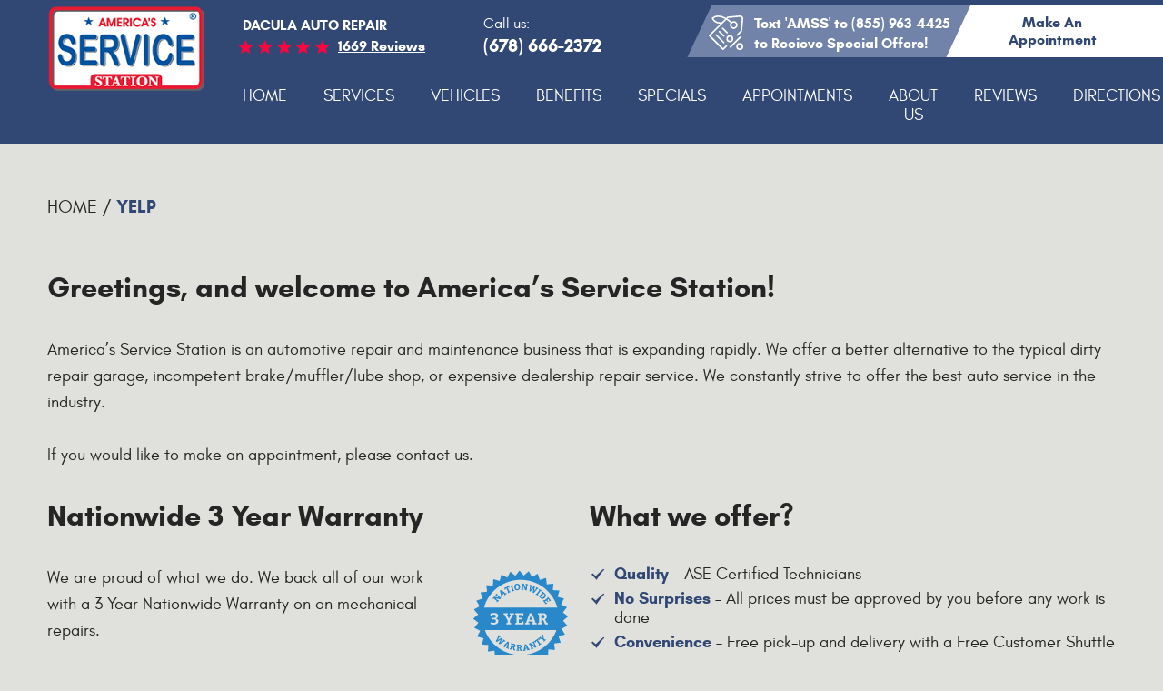

--- FILE ---
content_type: text/html; charset=utf-8
request_url: https://www.americasservicestationhamiltonmill.com/yelp
body_size: 13843
content:
<!DOCTYPE HTML><html lang="en"><!-- HTML Copyright © 2026 Kukui Corporation. All rights reserved. --><head><meta charset="utf-8" /><meta name="viewport" content="width=device-width,initial-scale=1" /><title> Yelp - America's Service Station Dacula </title><link rel="canonical" href="https://www.americasservicestationhamiltonmill.com/yelp" /><meta name="robots" content="index,follow" /><meta name="description" content="Greetings, and welcome to America&amp;rsquo;s Service Station! America&amp;rsquo;s Service Station is an automotive repair and maintenance business that is ..." /><meta property="og:type" content="website" /><meta property="og:locale" content="en_US" /><meta property="og:site_name" content="America's Service Station Dacula" /><meta property="og:url" content="https://www.americasservicestationhamiltonmill.com/yelp" /><meta property="og:title" content="Yelp - America&#39;s Service Station Dacula" /><meta property="og:description" content="Greetings, and welcome to America&amp;rsquo;s Service Station! America&amp;rsquo;s Service Station is an automotive repair and maintenance business that is ..." /><meta property="og:image" content="https://www.americasservicestationhamiltonmill.com/Files/images/og-image.jpg" /><link rel="alternate" type="application/rss+xml" href="https://www.americasservicestationhamiltonmill.com/rss" title="America&#39;s Service Station Dacula RSS" /><script type="application/ld+json">[{"@context":"https://schema.org","@type":"AutomotiveBusiness","name":"America's Service Station Dacula","alternateName":"Dacula Auto Repair","telephone":"+1 (678) 666-2372","currenciesAccepted":"USD","priceRange":"$$$","url":"https://www.americasservicestationhamiltonmill.com","logo":"https://www.americasservicestationhamiltonmill.com/Files/Images/logo.png","image":"https://www.americasservicestationhamiltonmill.com/Files/images/google-info-window.jpg","address":{"@type":"PostalAddress","name":"America&#39;s Service Station - Dacula","streetAddress":"3508 Braselton Hwy","addressLocality":"Dacula","addressRegion":"GA","addressCountry":"USA","postalCode":"30019"},"openingHours":["Mon-Fri 07:00-18:00"],"geo":{"@type":"GeoCoordinates","latitude":"34.0704908","longitude":"-83.9118279"},"hasmap":"https://www.google.com/maps/place/34.0704908,-83.9118279/@34.0704908,-83.9118279,17z","aggregateRating":{"@type":"AggregateRating","bestRating":"5","worstRating":"1","ratingCount":"1669","ratingValue":"4.9"},"sameAs":["https://search.google.com/local/writereview?placeid=ChIJhW67q2rr9YgRLIEI1hf9UAY","https://www.facebook.com/pg/AmericasServiceStation/about/?ref=page_internal","http://search.google.com/local/writereview?placeid=ChIJhW67q2rr9YgRLIEI1hf9UAY"]},{"@context":"https://schema.org","@type":"BreadcrumbList","itemListElement":[{"@type":"ListItem","position":"1","item":{"@id":"https://www.americasservicestationhamiltonmill.com","name":"Home"}},{"@type":"ListItem","position":"2","item":{"@id":"https://www.americasservicestationhamiltonmill.com/yelp","name":"Yelp"}}]}]</script><!-- Google Tag Manager --><script>(function(w,d,s,l,i){w[l]=w[l]||[];w[l].push({'gtm.start': new Date().getTime(),event:'gtm.js'});var f=d.getElementsByTagName(s)[0], j=d.createElement(s),dl=l!='dataLayer'?'&l='+l:'';j.async=true;j.src= 'https://www.googletagmanager.com/gtm.js?id='+i+dl;f.parentNode.insertBefore(j,f); })(window,document,'script','dataLayer','GTM-TN2P95BJ');</script><!-- End Google Tag Manager --><!-- Google tag (gtag.js) --><script async src="https://www.googletagmanager.com/gtag/js?id=G-FRXQX5EBPH"></script><script> window.dataLayer = window.dataLayer || []; function gtag(){dataLayer.push(arguments);} gtag('js', new Date()); gtag('config', 'G-FRXQX5EBPH'); </script><style type="text/css">/*! * Bootstrap v3.3.7 (http://getbootstrap.com) * Copyright 2011-2018 Twitter, Inc. * Licensed under MIT (https://github.com/twbs/bootstrap/blob/master/LICENSE) */ /*! * Generated using the Bootstrap Customizer (<none>) * Config saved to config.json and <none> */ /*! * Bootstrap v3.3.7 (http://getbootstrap.com) * Copyright 2011-2016 Twitter, Inc. * Licensed under MIT (https://github.com/twbs/bootstrap/blob/master/LICENSE) */ /*! normalize.css v3.0.3 | MIT License | github.com/necolas/normalize.css */ html{font-family:sans-serif;-ms-text-size-adjust:100%;-webkit-text-size-adjust:100%}body{margin:0}article,aside,details,figcaption,figure,footer,header,hgroup,main,menu,nav,section,summary{display:block}audio,canvas,progress,video{display:inline-block;vertical-align:baseline}audio:not([controls]){display:none;height:0}[hidden],template{display:none}a{background-color:transparent}a:active,a:hover{outline:0}abbr[title]{border-bottom:1px dotted}b,strong{font-weight:bold}dfn{font-style:italic}h1{font-size:2em;margin:.67em 0}mark{background:#ff0;color:#000}small{font-size:80%}sub,sup{font-size:75%;line-height:0;position:relative;vertical-align:baseline}sup{top:-.5em}sub{bottom:-.25em}img{border:0}svg:not(:root){overflow:hidden}figure{margin:1em 40px}hr{-webkit-box-sizing:content-box;-moz-box-sizing:content-box;box-sizing:content-box;height:0}pre{overflow:auto}code,kbd,pre,samp{font-family:monospace,monospace;font-size:1em}button,input,optgroup,select,textarea{color:inherit;font:inherit;margin:0}button{overflow:visible}button,select{text-transform:none}button,html input[type="button"],input[type="reset"],input[type="submit"]{-webkit-appearance:button;cursor:pointer}button[disabled],html input[disabled]{cursor:default}button::-moz-focus-inner,input::-moz-focus-inner{border:0;padding:0}input{line-height:normal}input[type="checkbox"],input[type="radio"]{-webkit-box-sizing:border-box;-moz-box-sizing:border-box;box-sizing:border-box;padding:0}input[type="number"]::-webkit-inner-spin-button,input[type="number"]::-webkit-outer-spin-button{height:auto}input[type="search"]{-webkit-appearance:textfield;-webkit-box-sizing:content-box;-moz-box-sizing:content-box;box-sizing:content-box}input[type="search"]::-webkit-search-cancel-button,input[type="search"]::-webkit-search-decoration{-webkit-appearance:none}fieldset{border:1px solid silver;margin:0 2px;padding:.35em .625em .75em}legend{border:0;padding:0}textarea{overflow:auto}optgroup{font-weight:bold}table{border-collapse:collapse;border-spacing:0}td,th{padding:0}*{-webkit-box-sizing:border-box;-moz-box-sizing:border-box;box-sizing:border-box}*:before,*:after{-webkit-box-sizing:border-box;-moz-box-sizing:border-box;box-sizing:border-box}html{font-size:10px;-webkit-tap-highlight-color:rgba(0,0,0,0)}body{font-family:"Helvetica Neue",Helvetica,Arial,sans-serif;font-size:16px;line-height:1.42857143;color:#333;background-color:#fff}input,button,select,textarea{font-family:inherit;font-size:inherit;line-height:inherit}a{color:#337ab7;text-decoration:none}a:hover,a:focus{color:#23527c;text-decoration:underline}a:focus{outline:5px auto -webkit-focus-ring-color;outline-offset:-2px}figure{margin:0}img{vertical-align:middle}.img-responsive{display:block;max-width:100%;height:auto}.img-rounded{border-radius:6px}.img-thumbnail{padding:4px;line-height:1.42857143;background-color:#fff;border:1px solid #ddd;border-radius:4px;-webkit-transition:all .2s ease-in-out;-o-transition:all .2s ease-in-out;transition:all .2s ease-in-out;display:inline-block;max-width:100%;height:auto}.img-circle{border-radius:50%}hr{margin-top:22px;margin-bottom:22px;border:0;border-top:1px solid #eee}.sr-only{position:absolute;width:1px;height:1px;margin:-1px;padding:0;overflow:hidden;clip:rect(0,0,0,0);border:0}.sr-only-focusable:active,.sr-only-focusable:focus{position:static;width:auto;height:auto;margin:0;overflow:visible;clip:auto}[role="button"]{cursor:pointer}.container{margin-right:auto;margin-left:auto;padding-left:12px;padding-right:12px}@media(min-width:768px){.container{width:744px}}@media(min-width:992px){.container{width:964px}}@media(min-width:1224px){.container{width:1200px}}@media(min-width:1416px){.container{width:1392px}}.container-fluid{margin-right:auto;margin-left:auto;padding-left:12px;padding-right:12px}.row{margin-left:-12px;margin-right:-12px}.col-xs-1,.col-sm-1,.col-md-1,.col-lg-1,.col-xs-2,.col-sm-2,.col-md-2,.col-lg-2,.col-xs-3,.col-sm-3,.col-md-3,.col-lg-3,.col-xs-4,.col-sm-4,.col-md-4,.col-lg-4,.col-xs-5,.col-sm-5,.col-md-5,.col-lg-5,.col-xs-6,.col-sm-6,.col-md-6,.col-lg-6,.col-xs-7,.col-sm-7,.col-md-7,.col-lg-7,.col-xs-8,.col-sm-8,.col-md-8,.col-lg-8,.col-xs-9,.col-sm-9,.col-md-9,.col-lg-9,.col-xs-10,.col-sm-10,.col-md-10,.col-lg-10,.col-xs-11,.col-sm-11,.col-md-11,.col-lg-11,.col-xs-12,.col-sm-12,.col-md-12,.col-lg-12{position:relative;min-height:1px;padding-left:12px;padding-right:12px}.col-xs-1,.col-xs-2,.col-xs-3,.col-xs-4,.col-xs-5,.col-xs-6,.col-xs-7,.col-xs-8,.col-xs-9,.col-xs-10,.col-xs-11,.col-xs-12{float:left}.col-xs-12{width:100%}.col-xs-11{width:91.66666667%}.col-xs-10{width:83.33333333%}.col-xs-9{width:75%}.col-xs-8{width:66.66666667%}.col-xs-7{width:58.33333333%}.col-xs-6{width:50%}.col-xs-5{width:41.66666667%}.col-xs-4{width:33.33333333%}.col-xs-3{width:25%}.col-xs-2{width:16.66666667%}.col-xs-1{width:8.33333333%}.col-xs-pull-12{right:100%}.col-xs-pull-11{right:91.66666667%}.col-xs-pull-10{right:83.33333333%}.col-xs-pull-9{right:75%}.col-xs-pull-8{right:66.66666667%}.col-xs-pull-7{right:58.33333333%}.col-xs-pull-6{right:50%}.col-xs-pull-5{right:41.66666667%}.col-xs-pull-4{right:33.33333333%}.col-xs-pull-3{right:25%}.col-xs-pull-2{right:16.66666667%}.col-xs-pull-1{right:8.33333333%}.col-xs-pull-0{right:auto}.col-xs-push-12{left:100%}.col-xs-push-11{left:91.66666667%}.col-xs-push-10{left:83.33333333%}.col-xs-push-9{left:75%}.col-xs-push-8{left:66.66666667%}.col-xs-push-7{left:58.33333333%}.col-xs-push-6{left:50%}.col-xs-push-5{left:41.66666667%}.col-xs-push-4{left:33.33333333%}.col-xs-push-3{left:25%}.col-xs-push-2{left:16.66666667%}.col-xs-push-1{left:8.33333333%}.col-xs-push-0{left:auto}.col-xs-offset-12{margin-left:100%}.col-xs-offset-11{margin-left:91.66666667%}.col-xs-offset-10{margin-left:83.33333333%}.col-xs-offset-9{margin-left:75%}.col-xs-offset-8{margin-left:66.66666667%}.col-xs-offset-7{margin-left:58.33333333%}.col-xs-offset-6{margin-left:50%}.col-xs-offset-5{margin-left:41.66666667%}.col-xs-offset-4{margin-left:33.33333333%}.col-xs-offset-3{margin-left:25%}.col-xs-offset-2{margin-left:16.66666667%}.col-xs-offset-1{margin-left:8.33333333%}.col-xs-offset-0{margin-left:0%}@media(min-width:768px){.col-sm-1,.col-sm-2,.col-sm-3,.col-sm-4,.col-sm-5,.col-sm-6,.col-sm-7,.col-sm-8,.col-sm-9,.col-sm-10,.col-sm-11,.col-sm-12{float:left}.col-sm-12{width:100%}.col-sm-11{width:91.66666667%}.col-sm-10{width:83.33333333%}.col-sm-9{width:75%}.col-sm-8{width:66.66666667%}.col-sm-7{width:58.33333333%}.col-sm-6{width:50%}.col-sm-5{width:41.66666667%}.col-sm-4{width:33.33333333%}.col-sm-3{width:25%}.col-sm-2{width:16.66666667%}.col-sm-1{width:8.33333333%}.col-sm-pull-12{right:100%}.col-sm-pull-11{right:91.66666667%}.col-sm-pull-10{right:83.33333333%}.col-sm-pull-9{right:75%}.col-sm-pull-8{right:66.66666667%}.col-sm-pull-7{right:58.33333333%}.col-sm-pull-6{right:50%}.col-sm-pull-5{right:41.66666667%}.col-sm-pull-4{right:33.33333333%}.col-sm-pull-3{right:25%}.col-sm-pull-2{right:16.66666667%}.col-sm-pull-1{right:8.33333333%}.col-sm-pull-0{right:auto}.col-sm-push-12{left:100%}.col-sm-push-11{left:91.66666667%}.col-sm-push-10{left:83.33333333%}.col-sm-push-9{left:75%}.col-sm-push-8{left:66.66666667%}.col-sm-push-7{left:58.33333333%}.col-sm-push-6{left:50%}.col-sm-push-5{left:41.66666667%}.col-sm-push-4{left:33.33333333%}.col-sm-push-3{left:25%}.col-sm-push-2{left:16.66666667%}.col-sm-push-1{left:8.33333333%}.col-sm-push-0{left:auto}.col-sm-offset-12{margin-left:100%}.col-sm-offset-11{margin-left:91.66666667%}.col-sm-offset-10{margin-left:83.33333333%}.col-sm-offset-9{margin-left:75%}.col-sm-offset-8{margin-left:66.66666667%}.col-sm-offset-7{margin-left:58.33333333%}.col-sm-offset-6{margin-left:50%}.col-sm-offset-5{margin-left:41.66666667%}.col-sm-offset-4{margin-left:33.33333333%}.col-sm-offset-3{margin-left:25%}.col-sm-offset-2{margin-left:16.66666667%}.col-sm-offset-1{margin-left:8.33333333%}.col-sm-offset-0{margin-left:0%}}@media(min-width:992px){.col-md-1,.col-md-2,.col-md-3,.col-md-4,.col-md-5,.col-md-6,.col-md-7,.col-md-8,.col-md-9,.col-md-10,.col-md-11,.col-md-12{float:left}.col-md-12{width:100%}.col-md-11{width:91.66666667%}.col-md-10{width:83.33333333%}.col-md-9{width:75%}.col-md-8{width:66.66666667%}.col-md-7{width:58.33333333%}.col-md-6{width:50%}.col-md-5{width:41.66666667%}.col-md-4{width:33.33333333%}.col-md-3{width:25%}.col-md-2{width:16.66666667%}.col-md-1{width:8.33333333%}.col-md-pull-12{right:100%}.col-md-pull-11{right:91.66666667%}.col-md-pull-10{right:83.33333333%}.col-md-pull-9{right:75%}.col-md-pull-8{right:66.66666667%}.col-md-pull-7{right:58.33333333%}.col-md-pull-6{right:50%}.col-md-pull-5{right:41.66666667%}.col-md-pull-4{right:33.33333333%}.col-md-pull-3{right:25%}.col-md-pull-2{right:16.66666667%}.col-md-pull-1{right:8.33333333%}.col-md-pull-0{right:auto}.col-md-push-12{left:100%}.col-md-push-11{left:91.66666667%}.col-md-push-10{left:83.33333333%}.col-md-push-9{left:75%}.col-md-push-8{left:66.66666667%}.col-md-push-7{left:58.33333333%}.col-md-push-6{left:50%}.col-md-push-5{left:41.66666667%}.col-md-push-4{left:33.33333333%}.col-md-push-3{left:25%}.col-md-push-2{left:16.66666667%}.col-md-push-1{left:8.33333333%}.col-md-push-0{left:auto}.col-md-offset-12{margin-left:100%}.col-md-offset-11{margin-left:91.66666667%}.col-md-offset-10{margin-left:83.33333333%}.col-md-offset-9{margin-left:75%}.col-md-offset-8{margin-left:66.66666667%}.col-md-offset-7{margin-left:58.33333333%}.col-md-offset-6{margin-left:50%}.col-md-offset-5{margin-left:41.66666667%}.col-md-offset-4{margin-left:33.33333333%}.col-md-offset-3{margin-left:25%}.col-md-offset-2{margin-left:16.66666667%}.col-md-offset-1{margin-left:8.33333333%}.col-md-offset-0{margin-left:0%}}@media(min-width:1224px){.col-lg-1,.col-lg-2,.col-lg-3,.col-lg-4,.col-lg-5,.col-lg-6,.col-lg-7,.col-lg-8,.col-lg-9,.col-lg-10,.col-lg-11,.col-lg-12{float:left}.col-lg-12{width:100%}.col-lg-11{width:91.66666667%}.col-lg-10{width:83.33333333%}.col-lg-9{width:75%}.col-lg-8{width:66.66666667%}.col-lg-7{width:58.33333333%}.col-lg-6{width:50%}.col-lg-5{width:41.66666667%}.col-lg-4{width:33.33333333%}.col-lg-3{width:25%}.col-lg-2{width:16.66666667%}.col-lg-1{width:8.33333333%}.col-lg-pull-12{right:100%}.col-lg-pull-11{right:91.66666667%}.col-lg-pull-10{right:83.33333333%}.col-lg-pull-9{right:75%}.col-lg-pull-8{right:66.66666667%}.col-lg-pull-7{right:58.33333333%}.col-lg-pull-6{right:50%}.col-lg-pull-5{right:41.66666667%}.col-lg-pull-4{right:33.33333333%}.col-lg-pull-3{right:25%}.col-lg-pull-2{right:16.66666667%}.col-lg-pull-1{right:8.33333333%}.col-lg-pull-0{right:auto}.col-lg-push-12{left:100%}.col-lg-push-11{left:91.66666667%}.col-lg-push-10{left:83.33333333%}.col-lg-push-9{left:75%}.col-lg-push-8{left:66.66666667%}.col-lg-push-7{left:58.33333333%}.col-lg-push-6{left:50%}.col-lg-push-5{left:41.66666667%}.col-lg-push-4{left:33.33333333%}.col-lg-push-3{left:25%}.col-lg-push-2{left:16.66666667%}.col-lg-push-1{left:8.33333333%}.col-lg-push-0{left:auto}.col-lg-offset-12{margin-left:100%}.col-lg-offset-11{margin-left:91.66666667%}.col-lg-offset-10{margin-left:83.33333333%}.col-lg-offset-9{margin-left:75%}.col-lg-offset-8{margin-left:66.66666667%}.col-lg-offset-7{margin-left:58.33333333%}.col-lg-offset-6{margin-left:50%}.col-lg-offset-5{margin-left:41.66666667%}.col-lg-offset-4{margin-left:33.33333333%}.col-lg-offset-3{margin-left:25%}.col-lg-offset-2{margin-left:16.66666667%}.col-lg-offset-1{margin-left:8.33333333%}.col-lg-offset-0{margin-left:0%}}.clearfix:before,.clearfix:after,.container:before,.container:after,.container-fluid:before,.container-fluid:after,.row:before,.row:after{content:" ";display:table}.clearfix:after,.container:after,.container-fluid:after,.row:after{clear:both}.center-block{display:block;margin-left:auto;margin-right:auto}.pull-right{float:right!important}.pull-left{float:left!important}.hide{display:none!important}.show{display:block!important}.invisible{visibility:hidden}.text-hide{font:0/0 a;color:transparent;text-shadow:none;background-color:transparent;border:0}.hidden{display:none!important}.affix{position:fixed}@-ms-viewport{width:device-width;}.visible-xs,.visible-sm,.visible-md,.visible-lg{display:none!important}.visible-xs-block,.visible-xs-inline,.visible-xs-inline-block,.visible-sm-block,.visible-sm-inline,.visible-sm-inline-block,.visible-md-block,.visible-md-inline,.visible-md-inline-block,.visible-lg-block,.visible-lg-inline,.visible-lg-inline-block{display:none!important}@media(max-width:767px){.visible-xs{display:block!important}table.visible-xs{display:table!important}tr.visible-xs{display:table-row!important}th.visible-xs,td.visible-xs{display:table-cell!important}}@media(max-width:767px){.visible-xs-block{display:block!important}}@media(max-width:767px){.visible-xs-inline{display:inline!important}}@media(max-width:767px){.visible-xs-inline-block{display:inline-block!important}}@media(min-width:768px) and (max-width:991px){.visible-sm{display:block!important}table.visible-sm{display:table!important}tr.visible-sm{display:table-row!important}th.visible-sm,td.visible-sm{display:table-cell!important}}@media(min-width:768px) and (max-width:991px){.visible-sm-block{display:block!important}}@media(min-width:768px) and (max-width:991px){.visible-sm-inline{display:inline!important}}@media(min-width:768px) and (max-width:991px){.visible-sm-inline-block{display:inline-block!important}}@media(min-width:992px) and (max-width:1223px){.visible-md{display:block!important}table.visible-md{display:table!important}tr.visible-md{display:table-row!important}th.visible-md,td.visible-md{display:table-cell!important}}@media(min-width:992px) and (max-width:1223px){.visible-md-block{display:block!important}}@media(min-width:992px) and (max-width:1223px){.visible-md-inline{display:inline!important}}@media(min-width:992px) and (max-width:1223px){.visible-md-inline-block{display:inline-block!important}}@media(min-width:1224px){.visible-lg{display:block!important}table.visible-lg{display:table!important}tr.visible-lg{display:table-row!important}th.visible-lg,td.visible-lg{display:table-cell!important}}@media(min-width:1224px){.visible-lg-block{display:block!important}}@media(min-width:1224px){.visible-lg-inline{display:inline!important}}@media(min-width:1224px){.visible-lg-inline-block{display:inline-block!important}}@media(max-width:767px){.hidden-xs{display:none!important}}@media(min-width:768px) and (max-width:991px){.hidden-sm{display:none!important}}@media(min-width:992px) and (max-width:1223px){.hidden-md{display:none!important}}@media(min-width:1224px){.hidden-lg{display:none!important}}.visible-print{display:none!important}@media print{.visible-print{display:block!important}table.visible-print{display:table!important}tr.visible-print{display:table-row!important}th.visible-print,td.visible-print{display:table-cell!important}}.visible-print-block{display:none!important}@media print{.visible-print-block{display:block!important}}.visible-print-inline{display:none!important}@media print{.visible-print-inline{display:inline!important}}.visible-print-inline-block{display:none!important}@media print{.visible-print-inline-block{display:inline-block!important}}@media print{.hidden-print{display:none!important}}*{outline:0;margin:0;border:0;padding:0}html,body,div,span,applet,object,embed,iframe,h1,h2,h3,h4,h5,h6,p,blockquote,pre,a,abbr,acronym,address,big,cite,code,del,dfn,em,img,ins,kbd,q,s,samp,small,strike,strong,sub,sup,tt,var,b,u,i,center,dl,dt,dd,ol,ul,li,fieldset,form,label,legend,table,caption,tbody,tfoot,thead,tr,th,td,article,aside,canvas,details,figure,figcaption,footer,header,hgroup,menu,nav,output,ruby,section,summary,time,mark,audio,video{background:transparent;font-size:100%;font-family:'Glacial Indifference',Arial,Sans-Serif;text-decoration:none;vertical-align:baseline}html,body,form{background-color:#e0e1dc;font-size:16px}body{line-height:1}article,aside,details,figcaption,figure,footer,header,hgroup,menu,nav,section{display:block}table{border-collapse:collapse;border-spacing:0}blockquote,q{quotes:none}blockquote:before,blockquote:after,q:before,q:after{content:'';content:none}input,select{border:thin solid;vertical-align:middle}textarea{border:thin solid;vertical-align:top}a:hover,a:active,a:focus{outline:0!important;text-decoration:none}.wrapper{position:relative;max-width:1920px;margin:0 auto;overflow:hidden}.uic-hidden{display:none}.uic-active,.uic-visible{display:initial}.header{position:relative;padding-top:5px;background:#314774}.header .header-logo-container{margin:0 auto;text-align:center}.header .header-logo{display:inline-block;max-width:218px;width:100%}.header .header-logo img{display:block;margin:0 auto;max-width:100%}.header-content{position:relative;background:#314774;color:#fefefe}.header-content:after{position:absolute;z-index:10;content:'';top:0;bottom:0;left:100%;width:50%;background:#314774}.header-reviews-rating,.header-locations-wrapper{padding-top:12px}.header-keywords{display:inline-block;vertical-align:middle;margin:0 auto;padding-left:15px;color:#fefefe;font:700 1em/1.4em 'Glacial Indifference',Arial,Sans-Serif;text-transform:uppercase}.header-review-info{display:inline-block;vertical-align:middle;margin:0 0 0 10px;padding:0 0 0 110px;background:url([data-uri]) no-repeat left center}.header-reviews-rating a{color:#fefefe;font:700 1em/1.4em 'Glacial Indifference',Arial,Sans-Serif;text-decoration:underline;text-transform:capitalize;-webkit-transition:all .3s ease-in-out;-moz-transition:all .3s ease-in-out;-o-transition:all .3s ease-in-out;transition:all .3s ease-in-out}.header-reviews-rating a:hover,.header-reviews-rating a:active,.header-reviews-rating a:focus{color:#e91c34;text-decoration:none}.header-locations-wrapper{text-align:left}.header-phone-text{color:#fff;font:400 1em/1.4em 'Glacial Indifference',Verdana,sans-serif}.header-phone-link{display:inline-block;padding:0 0 0 5px;color:#fff;font:700 1.25em/1.4em 'Glacial Indifference',Verdana,Sans-serif;text-transform:uppercase;text-decoration:none;-webkit-transition:all .3s ease-in-out;-moz-transition:all .3s ease-in-out;-o-transition:all .3s ease-in-out;transition:all .3s ease-in-out}.header-phone-link strong{font:inherit}.header-phone-link:hover,.header-phone-link:active,.header-phone-link:focus{color:#e91c34}.header .text-link{position:relative;padding:24px 0 25px}.header .text-link:before{position:absolute;z-index:11;content:'';top:0;bottom:0;left:0;width:150%;background-color:#7183a9;-webkit-transform:skewX(-25deg);-ms-transform:skewX(-25deg);transform:skewX(-25deg)}.header .text-link a{position:absolute;z-index:15;top:0;left:0;width:300px;padding-top:3px;padding-left:60px;background:url('/Themes/Automotive/Assets/images/discount-icon.svg') no-repeat 10px center;color:#fff;font:700 1em/1.4em 'Glacial Indifference',Verdana,Sans-serif}.header .text-link:hover:before{background-color:#0d1629;-webkit-transition:all .5s ease-in-out 0s;-moz-transition:all .5s ease-in-out 0s;transition:all .5s ease-in-out 0s}.header .button-container{position:relative;margin-top:-5px;text-align:right}.header .button-container{position:relative;left:3%;margin-top:0}.header .button-container:before{position:absolute;z-index:11;content:'';top:0;bottom:0;left:0;width:200%;background:#fff;-webkit-transform:skewX(-25deg);-ms-transform:skewX(-25deg);transform:skewX(-25deg)}.header .link-app{position:relative;z-index:15;display:inline-block;padding:15px 0 18px 0;color:#314774;font:700 1em/1.2em 'Glacial Indifference',Verdana,Sans-serif;text-transform:capitalize;text-align:center;-webkit-transition:all .3s ease-in-out;-moz-transition:all .3s ease-in-out;-o-transition:all .3s ease-in-out;transition:all .3s ease-in-out}.header .link-app{padding-top:12px}.header .link-app:hover,.header .link-app:focus,.header .link-app:active{color:#e91c34}.nav-section{z-index:1000;position:relative;margin-top:10px}.template-home .nav-section{margin-top:0}.nav-trigger{display:block;width:50px;height:45px;padding:10px;background:none}.nav-trigger .icon,.nav-trigger .icon:before,.nav-trigger .icon:after{position:relative;content:'';display:block;width:100%;height:20%;background:#fff;font-size:0;border-radius:5px}.nav-trigger .icon:before{top:-200%;height:100%}.nav-trigger .icon:after{bottom:-100%;height:100%}.nav{z-index:500;position:relative;width:100%;height:auto}.nav ul{margin:0;list-style:none;text-align:center}.nav li{position:relative}.nav li:hover>ul,.nav li:focus>ul,.nav li:active>ul{display:block}.nav a{display:inline-block;text-decoration:none;-webkit-transition:all .3s ease-in-out;-moz-transition:all .3s ease-in-out;-o-transition:all .3s ease-in-out;transition:all .3s ease-in-out}.nav li.static{display:inline-block;margin:0 20px;padding:20px 0}.nav li.static:hover:before,.nav li.static:focus:before,.nav li.static:active:before,.nav li.static.selected:before{border-top:5px solid #000}.nav li.static>a{border-bottom:1px solid transparent;color:#fff;font:400 1.125em/1.2em 'Glacial Indifference',Arial,sans-serif;text-transform:uppercase}.nav li.static:hover>a,.nav li.static:focus>a,.nav li.static:active>a{border-bottom:1px solid #fff}.nav li.static a.selected{border-bottom:1px solid #fff;font-weight:700}.nav ul.dynamic{z-index:100;position:absolute;top:100%;left:0;display:none;min-width:220px}.nav li.dynamic{display:block;text-align:left}.nav li.dynamic.has-dynamic{padding-right:15px}.nav li.dynamic>a{width:100%;padding:10px 20px;color:#314774;font:400 1em/1.2em 'Glacial Indifference',Arial,sans-serif;text-decoration:none}.nav li.dynamic:hover>a,.nav li.dynamic:focus>a,.nav li.dynamic:active>a,.nav li.dynamic>a.selected{color:#e91c34}.nav ul.dynamic ul{top:0;left:100%;min-width:100%}.nav li.static:last-child ul{left:-100%!important}.breadcrumbs{margin:3.5em 0 1.75em;color:#252525;text-transform:uppercase;list-style:none}.breadcrumbs li{display:inline-block;font:400 1.25em/1.4em 'Glacial Indifference',Arial,sans-serif}.breadcrumbs li+li:before{display:inline-block;padding:0 .25em;content:'/'}.breadcrumbs a{color:#252525;font:inherit;text-decoration:none;-webkit-transition:all .3s ease-in-out;-moz-transition:all .3s ease-in-out;-o-transition:all .3s ease-in-out;transition:all .3s ease-in-out}.breadcrumbs a:hover{color:#e91c34;text-decoration:none}.breadcrumbs li:last-child>a{color:#314774;font-weight:700}.breadcrumbs li:last-child>a:hover{color:#e91c34}.container-xl{max-width:1392px;margin:auto}.col-centered{float:none;margin:0 auto}.col-no-padding{padding:0}.text-center{text-align:center}@media(min-width:1750px){.header .link-app{left:40%}.header .button-container{left:8%}}@media(min-width:1600px) and (max-width:1750px){.header .link-app{left:60%}}@media(min-width:1415px) and (max-width:1599px){.header .link-app{left:40%}}@media(min-width:1415px) and (max-width:1750px){.header-reviews-rating{width:38%}.header-locations-wrapper{width:20%}.header .button-container:before{left:32%}.header .text-link:before,.header .text-link a{left:-30%}}@media(min-width:1224px) and (max-width:1415px){.template-home .nav li.static{padding:15px 0 12px}.template-home .nav li.static>a{font-size:1em}.header-reviews-rating{width:28%}.header-locations-wrapper{width:18%;padding-top:10px}.header-phone-link{padding:0}.header .link-app{padding:10px 0}.header .button-container:before{left:95%}.header .text-link:before{width:195%}.header .text-link{padding:28px 0 30px}.header .text-link a{padding-top:10px;background-position-y:12px}.header .link-app{left:125%}}@media(min-width:1224px){.template-home .header{position:absolute;z-index:1000;top:0;right:0;left:0;margin:22px auto 0;background:none}}@media(max-width:1223px){.header-content{padding-top:12px;padding-bottom:12px}.header-reviews-rating{padding-bottom:12px}.header-keywords{padding-left:0}.header .button-container{margin-top:0}.header .link-app{padding-top:12px;padding-bottom:12px}.nav-section{margin-top:0}.nav li.static{margin:0 12px;padding:15px 0}.nav li.static>a{font-size:1em}.breadcrumbs{margin-top:2.5em}.breadcrumbs li{font-size:1.125em}.header .text-link{padding:0}.header .text-link a{position:relative;left:8%;display:block;padding:2px 10px 2px 60px}.header .button-container{left:-22px}.header .link-app{padding:15px}}@media(min-width:992px) and (max-width:1223px){.header-locations-wrapper{text-align:left}}@media(min-width:992px){.nav-trigger{display:none}.nav>ul.static{display:-webkit-box;display:-ms-flexbox;display:flex;-webkit-box-orient:horizontal;-webkit-box-direction:normal;-ms-flex-flow:row nowrap;flex-flow:row nowrap;-webkit-box-pack:justify;-ms-flex-pack:justify;justify-content:space-between;padding-left:15px}.nav li.static:first-child{margin-left:0}.nav li.static:last-child{margin-right:0}.nav-section ul.dynamic{background:#fff;-webkit-box-shadow:0 3px 5px 0 rgba(0,0,0,.5);box-shadow:0 3px 5px 0 rgba(0,0,0,.5)}.nav-section ul.dynamic>.has-dynamic:before{content:'';position:absolute;top:12px;right:5px;display:block;border:5px solid transparent;border-left:5px solid #314774;width:1px}.nav-section ul.dynamic>.has-dynamic:hover:before,.nav-section ul.dynamic>.has-dynamic:focus:before,.nav-section ul.dynamic>.has-dynamic:active:before,.nav-section ul.dynamic>.has-dynamic.selected:before{border-left:5px solid #e91c34}.nav-section ul.dynamic>.has-dynamic:hover:before,.nav-section ul.dynamic>.has-dynamic:focus:before,.nav-section ul.dynamic>.has-dynamic:active:before{border-left:5px solid #000}}@media(max-width:991px){html,form,body{font-size:15px}.nav-trigger{display:block;position:fixed;top:10px;right:10px;z-index:901;background:rgba(49,71,116,.5)}.nav{z-index:900;position:fixed;top:0;right:-60%;overflow-y:auto;width:60%;height:100%;background:#314774}.nav.nav-hidden,.nav.nav-visible{-webkit-transition-duration:.5s;-moz-transition-duration:.5s;-o-transition-duration:.5s;transition-duration:.5s}.nav.nav-visible{right:0%;-webkit-box-shadow:0 0 30px 5px rgba(0,0,0,.5);box-shadow:0 0 30px 5px rgba(0,0,0,.5);-webkit-transition-timing-function:ease-in;-moz-transition-timing-function:ease-in;-o-transition-timing-function:ease-in;transition-timing-function:ease-in}.nav.nav-hidden{right:-60%;-webkit-transition-timing-function:cubic-bezier(0,1,.5,1);-moz-transition-timing-function:cubic-bezier(0,1,.5,1);-o-transition-timing-function:cubic-bezier(0,1,.5,1);transition-timing-function:cubic-bezier(0,1,.5,1)}.nav ul{position:static!important;min-width:0!important;margin:5px 0;background:none!important;text-align:left}.nav ul.static{margin-top:70px}.nav li{display:block!important;background:none!important;text-align:left}.nav a{display:inline-block;width:100%}.nav li.static{margin:0;padding:5px 10px}.nav li.static.has-dynamic>a{padding-right:30px}.nav li.static>a{border-bottom:none;padding:5px 10px;color:#fff;font-size:1.125em}.nav li.static:hover>a,.nav li.static:focus>a,.nav li.static:active>a,.nav li.static a.selected{border-bottom:none;color:#e91c34}.nav ul.dynamic{margin-left:20px}.nav-section ul.static>.has-dynamic:before,.nav-section ul.dynamic>.has-dynamic:before{position:absolute;content:'';top:12px;right:15px;display:block;border:5px solid transparent;border-top:5px solid #fff;width:1px}.nav-section ul.dynamic>.has-dynamic:before{right:5px}.nav li.static:hover:before,.nav li.static:focus:before,.nav li.static:active:before,.nav li.static.selected:before,.nav li.dynamic.has-dynamic:hover:before,.nav li.dynamic.has-dynamic:active:before,.nav li.dynamic.has-dynamic:focus:before,.nav li.dynamic.has-dynamic.selected:before{border-top:5px solid #e91c34}.nav li.dynamic>a{padding:10px;color:#fff}.header{padding:10px 0}.header-content,.header .button-container{text-align:center}.header-reviews-rating,.header-locations-wrapper{padding-top:5px;padding-bottom:5px}.header .button-container{margin-top:10px}.header .button-container:before,.header .text-link:before{right:0;width:360px;margin:0 auto}.header .link-app{max-width:360px;width:100%;padding:12px 20px}.header .text-link a{left:0;right:0;margin:5px auto}.header-locations-wrapper{text-align:center}.header .button-container{left:0}}@media(max-width:767px){.nav{right:-85%;width:85%}.nav.nav-hidden{right:-85%}}@media(max-width:450px){html,form,body{font-size:13px}.nav{right:-90%;width:90%}.nav.nav-hidden{right:-90%}.header{padding-top:70px}.header-keywords{display:block;padding-bottom:5px}.header-review-info{margin-left:0}.header .button-container:before,.header .text-link:before,.header .text-link a{width:250px}.header .link-app,.header .text-link,{max-width:250px}}@font-face{font-family:'Glacial Indifference';src:url('https://cdn.kukui.com/fonts/glacial/glacialindifference-regular-webfont.eot');src:url('https://cdn.kukui.com/fonts/glacial/glacialindifference-regular-webfont.eot?#iefix') format('embedded-opentype'),url('https://cdn.kukui.com/fonts/glacial/glacialindifference-regular-webfont.woff2') format('woff2'),url('https://cdn.kukui.com/fonts/glacial/glacialindifference-regular-webfont.woff') format('woff'),url('https://cdn.kukui.com/fonts/glacial/glacialindifference-regular-webfont.ttf') format('truetype'),url('https://cdn.kukui.com/fonts/glacial/glacialindifference-regular-webfont.svg#glacial_indifferenceregular') format('svg');font-weight:400;font-style:normal;font-display:swap}@font-face{font-family:'Glacial Indifference';src:url('https://cdn.kukui.com/fonts/glacial/glacialindifference-italic-webfont.eot');src:url('https://cdn.kukui.com/fonts/glacial/glacialindifference-italic-webfont.eot?#iefix') format('embedded-opentype'),url('https://cdn.kukui.com/fonts/glacial/glacialindifference-italic-webfont.woff2') format('woff2'),url('https://cdn.kukui.com/fonts/glacial/glacialindifference-italic-webfont.woff') format('woff'),url('https://cdn.kukui.com/fonts/glacial/glacialindifference-italic-webfont.ttf') format('truetype'),url('https://cdn.kukui.com/fonts/glacial/glacialindifference-italic-webfont.svg#glacial_indifferenceitalic') format('svg');font-weight:400;font-style:italic;font-display:swap}@font-face{font-family:'Glacial Indifference';src:url('https://cdn.kukui.com/fonts/glacial/glacialindifference-bold-webfont.eot');src:url('https://cdn.kukui.com/fonts/glacial/glacialindifference-bold-webfont.eot?#iefix') format('embedded-opentype'),url('https://cdn.kukui.com/fonts/glacial/glacialindifference-bold-webfont.woff2') format('woff2'),url('https://cdn.kukui.com/fonts/glacial/glacialindifference-bold-webfont.woff') format('woff'),url('https://cdn.kukui.com/fonts/glacial/glacialindifference-bold-webfont.ttf') format('truetype'),url('https://cdn.kukui.com/fonts/glacial/glacialindifference-bold-webfont.svg#glacial_indifferencebold') format('svg');font-weight:700;font-style:normal;font-display:swap}@font-face{font-family:'Rubik';src:url('https://cdn.kukui.com/fonts/rubik/rubik-regular-webfont.eot');src:url('https://cdn.kukui.com/fonts/rubik/rubik-regular-webfont.eot?#iefix') format('embedded-opentype'),url('https://cdn.kukui.com/fonts/rubik/rubik-regular-webfont.woff2') format('woff2'),url('https://cdn.kukui.com/fonts/rubik/rubik-regular-webfont.woff') format('woff'),url('https://cdn.kukui.com/fonts/rubik/rubik-regular-webfont.ttf') format('truetype'),url('https://cdn.kukui.com/fonts/rubik/rubik-regular-webfont.svg#rubikregular') format('svg');font-weight:400;font-style:normal;font-display:swap}@font-face{font-family:'cms';src:url('/Themes/Automotive/Assets/fonts/cms/cms.eot');src:url('/Themes/Automotive/Assets/fonts/cms/cms.eot?#iefix') format('embedded-opentype'),url('/Themes/Automotive/Assets/fonts/cms/cms.woff2') format('woff2'),url('/Themes/Automotive/Assets/fonts/cms/cms.woff') format('woff'),url('/Themes/Automotive/Assets/fonts/cms/cms.ttf') format('truetype'),url('/Themes/Automotive/Assets/fonts/cms/cms.svg') format('svg');font-style:normal;font-weight:normal;font-display:swap}</style><meta name="theme-color" content="#f31434"><link type="image/x-icon" href="https://www.americasservicestationhamiltonmill.com/favicon.ico?v=2" rel="shortcut icon" /></head><body class="page page-yelp template template-0" itemscope="itemscope" itemtype="https://schema.org/AutomotiveBusiness"><meta itemprop="name" content="America's Service Station Dacula" /><meta itemprop="alternateName" content="Dacula Auto Repair" /><meta itemprop="image" content="https://www.americasservicestationhamiltonmill.com/Files/images/google-info-window.jpg" /><meta itemprop="telephone" content="+1 (678) 666-2372" /><meta itemprop="priceRange" content="$$$" /><!--[if lt IE 9]><script type="text/javascript" src="https://oss.maxcdn.com/html5shiv/3.7.2/html5shiv.min.js"></script><script type="text/javascript" src="https://oss.maxcdn.com/respond/1.4.2/respond.min.js"></script><![endif]--><form method="post" action="./yelp" id="ctl04" class="wrapper"><div class="aspNetHidden"><input type="hidden" name="__EVENTTARGET" id="__EVENTTARGET" value="" /><input type="hidden" name="__EVENTARGUMENT" id="__EVENTARGUMENT" value="" /><input type="hidden" name="__VIEWSTATE" id="__VIEWSTATE" value="kMiOkTH22ANKPUPrTaDa8ziLnxDkyMTKOxcXv4leN2HhxJyX1VjPF67kVMztt5+ZElIRTCmqbP7EpYC6VSY0Ew==" /></div><script data-uic-fixedscript="">window.sclDataSource ={"inDebugMode":false,"inEditMode":false,"locations":[{"id":"AMSS Dacula Hamilton Mill","name":"America\u0027s Service Station - Dacula","street":"3508 Braselton Hwy","city":"Dacula","region":"GA","zip":"30019","imageurl":"/Files/Images/americas-service-station-dacula.jpg","url":"http://www.americasservicestationhamiltonmill.com/","lat":"34.0704908","lng":"-83.9118279","phone":"(678) 666-2372","worktime":{"locationID":"AMSS Dacula Hamilton Mill","hoursOffset":0,"daysOffset":0,"workingDays":[{"code":1,"daysOffset":null,"intervals":[{"open":"07:00","close":"17:15"}]},{"code":2,"daysOffset":null,"intervals":[{"open":"07:00","close":"17:15"}]},{"code":3,"daysOffset":null,"intervals":[{"open":"07:00","close":"17:15"}]},{"code":4,"daysOffset":null,"intervals":[{"open":"07:00","close":"17:15"}]},{"code":5,"daysOffset":null,"intervals":[{"open":"07:00","close":"17:15"}]}],"enabledDays":[],"disabledDays":[]},"formatedworktime":"Mon - Fri: 7:00 AM - 6:00 PM"}],"appointments":{"worktime":[{"locationID":"AMSS Dacula Hamilton Mill","hoursOffset":0,"daysOffset":0,"workingDays":[{"code":1,"daysOffset":null,"intervals":[{"open":"07:00","close":"17:15"}]},{"code":2,"daysOffset":null,"intervals":[{"open":"07:00","close":"17:15"}]},{"code":3,"daysOffset":null,"intervals":[{"open":"07:00","close":"17:15"}]},{"code":4,"daysOffset":null,"intervals":[{"open":"07:00","close":"17:15"}]},{"code":5,"daysOffset":null,"intervals":[{"open":"07:00","close":"17:15"}]}],"enabledDays":[],"disabledDays":[]}]},"directions":{"apikey":""}};</script><header class="header"><div class="container"><div class="row"><div class="col-xs-12 col-md-3 col-lg-2 header-logo-container"><a href="https://www.americasservicestationhamiltonmill.com" title="America&#39;s Service Station Dacula" class="header-logo"><img src="https://www.americasservicestationhamiltonmill.com/Files/Images/logo.png" alt="America's Service Station Dacula" /></a></div><div class="col-xs-12 col-md-9 col-lg-10 header-content"><div class="row"><div class="col-xs-12 col-md-7 col-lg-5 header-reviews-rating"><h1 class="header-keywords"> Dacula Auto Repair </h1><div itemscope="itemscope" itemtype="https://data-vocabulary.org/AggregateRating" class="header-review-info"><meta itemprop="votes" content="1669" /><meta itemprop="rating" content="4.8885560215698" /><a href="https://www.americasservicestationhamiltonmill.com/reviews" title="See all reviews"> 1669 reviews </a></div></div><div class="col-xs-12 col-md-5 col-lg-2 col-lg-push-3 text-link"><a href="sms:8559634425?&body=AMSS" target="_blank">Text 'AMSS' to (855) 963-4425<br /> to Recieve Special Offers!</a></div><div class="col-xs-12 col-md-7 col-lg-3 col-lg-pull-2 header-locations-wrapper"><div itemscope="itemscope" itemtype="https://schema.org/PostalAddress" class="header-location-info"><meta itemprop="streetAddress" content="3508 Braselton Hwy" /><meta itemprop="addressLocality" content="Dacula" /><meta itemprop="addressRegion" content="GA" /><meta itemprop="postalCode" content="30019" /><meta itemprop="telephone" content="+1 (678) 666-2372" /><span class="header-phone-text">Call us:</span><a href="tel:6786662372" title="Call America&#39;s Service Station - Dacula" class="header-phone-link"><strong>(678) 666-2372</strong></a></div></div><div class="col-xs-12 col-md-5 col-lg-2 button-container"><a id="cphHeader_WebsiteModuleLink1" href="https://www.americasservicestationhamiltonmill.com/appointments" title="Visit page" class="link-app">Make an appointment</a></div></div><div class="row nav-section hidden-md hidden-sm hidden-xs"><div class="col-xs-12"><button class="nav-trigger" type="button" title="Toggle navigation." data-uic-navigation-trigger="header"><span class="icon"></span><span class="sr-only">Toggle Menu</span></button><div data-uic-navigation="header" class="nav nav-hidden"><ul class="static" role="menubar"><li class="static" role="menuitem"><a href="/" title="Home">Home</a></li><li class="static has-dynamic" role="menuitem"><a href="/services" title="Services">Services</a><ul class="dynamic"><li class="dynamic" role="menuitem"><a href="/auto-repair-services-30000-mile-service-check" title="30,000 Service">30,000 Mile Service</a></li><li class="dynamic" role="menuitem"><a href="/auto-repair-services-60000-mile-service-check" title="60,000 Service">60,000 Mile Service</a></li><li class="dynamic" role="menuitem"><a href="/auto-repair-services-90000-mile-service-check" title="90,000 Service">90,000 Mile Service</a></li><li class="dynamic" role="menuitem"><a href="/auto-repair-services-brake-service" title="Brake Repair">Brake Repair Service</a></li><li class="dynamic" role="menuitem"><a href="/auto-repair-services-check-engine-light-service" title="Check Engine Light Service">Check Engine Light Service</a></li><li class="dynamic" role="menuitem"><a href="/auto-repair-services-emissions-check" title="Emissions Checks">Emissions Checks</a></li><li class="dynamic" role="menuitem"><a href="/oil-change-service" title="Oil Change">Oil Change Service</a></li><li class="dynamic" role="menuitem"><a href="/services-synthetic-oil-change" title="Synthetic Oil Change">Synthetic Oil Change Service</a></li><li class="dynamic" role="menuitem"><a href="/auto-repair-services-wheel-alignment" title="Wheel Alignment">Wheel Alignment Service</a></li></ul></li><li class="static has-dynamic" role="menuitem"><a href="/vehicles-we-service" title="Vehicles">Vehicles</a><ul class="dynamic"><li class="dynamic" role="menuitem"><a href="/vehicles-we-service-acura-auto-repair" title="Repair of Acura Vehicles">Repair of Acura Vehicles</a></li><li class="dynamic" role="menuitem"><a href="/vehicles-we-service-audi-auto-repair" title="Repair of Audi Vehicles">Repair of Audi Vehicles</a></li><li class="dynamic" role="menuitem"><a href="/vehicles-we-service-bmw-auto-repair" title="BMW Repair">BMW Repair</a></li><li class="dynamic" role="menuitem"><a href="/vehicles-we-service-honda-auto-repair" title="Repair of Honda Vehicles">Repair of Honda Vehicles</a></li><li class="dynamic" role="menuitem"><a href="/vehicles-we-service-hyundai-auto-repair" title="Repair of Hyundai Vehicles">Repair of Hyundai Vehicles</a></li><li class="dynamic" role="menuitem"><a href="/vehicles-we-service-infiniti-auto-repair" title="Repair of Infiniti Vehicles">Repair of Infiniti Vehicles</a></li><li class="dynamic" role="menuitem"><a href="/vehicles-we-service-jaguar-auto-repair" title="Repair of Jaguar Vehicles">Repair of Jaguar Vehicles</a></li><li class="dynamic" role="menuitem"><a href="/vehicles-we-service-kia-auto-repair" title="Repair of Kia Vehicles">Repair of Kia Vehicles</a></li><li class="dynamic" role="menuitem"><a href="/vehicles-we-service-lexus-auto-repair" title="Repair of Lexus Vehicles">Repair of Lexus Vehicles</a></li><li class="dynamic" role="menuitem"><a href="/vehicles-we-service-mazda-auto-repair" title="Repair of Mazda Vehicles">Repair of Mazda Vehicles</a></li><li class="dynamic" role="menuitem"><a href="/vehicles-we-service-mercedes-auto-repair" title="Repair of Mercedes Vehicles">Repair of Mercedes Vehicles</a></li><li class="dynamic" role="menuitem"><a href="/vehicles-we-service-mitsubishi-auto-repair" title="Repair of Mitsubishi Vehicles">Repair of Mitsubishi Vehicles</a></li><li class="dynamic" role="menuitem"><a href="/vehicles-we-service-nissan-auto-repair" title="Repair of Nissan Vehicles">Repair of Nissan Vehicles</a></li><li class="dynamic" role="menuitem"><a href="/vehicles-we-service-porsche-auto-repair" title="Service and Repair of Porsche Vehicles">Repair of Porsche Vehicles</a></li><li class="dynamic" role="menuitem"><a href="/vehicles-we-service-saab-auto-repair" title="Repair of Saab Vehicles">Repair of Saab Vehicles</a></li><li class="dynamic" role="menuitem"><a href="/vehicles-we-service-toyota-auto-repair" title="Repair of Toyota Vehicles">Repair of Toyota Vehicles</a></li><li class="dynamic" role="menuitem"><a href="/vehicles-we-service-volkswagen-auto-repair" title="Repair of Volkswagen Vehicles">Repair of Volkswagen Vehicles</a></li></ul></li><li class="static has-dynamic" role="menuitem"><a href="/benefits" title="Benefits">Benefits</a><ul class="dynamic"><li class="dynamic" role="menuitem"><a href="/warranty" title="Warranty">Warranty</a></li></ul></li><li class="static" role="menuitem"><a href="/coupons" title="Specials">Specials</a></li><li class="static" role="menuitem"><a href="/appointments" title="Appointments">Appointments</a></li><li class="static has-dynamic" role="menuitem"><a href="/about-us" title="About Us">About Us</a><ul class="dynamic"><li class="dynamic" role="menuitem"><a href="/blog" title="">Blog</a></li><li class="dynamic" role="menuitem"><a href="/careers" title="Careers ">Careers</a></li><li class="dynamic" role="menuitem"><a href="/community" title="Community">Community</a></li></ul></li><li class="static" role="menuitem"><a href="/reviews" title="Reviews">Reviews</a></li><li class="static" role="menuitem"><a href="/directions" title="Directions">Directions</a></li></ul></div></div></div></div></div><div class="row nav-section hidden-lg"><div class="col-xs-12"><button class="nav-trigger" type="button" title="Toggle navigation." data-uic-navigation-trigger="header"><span class="icon"></span><span class="sr-only">Toggle Menu</span></button><div data-uic-navigation="header" class="nav nav-hidden"><ul class="static" role="menubar"><li class="static" role="menuitem"><a href="/" title="Home">Home</a></li><li class="static has-dynamic" role="menuitem"><a href="/services" title="Services">Services</a><ul class="dynamic"><li class="dynamic" role="menuitem"><a href="/auto-repair-services-30000-mile-service-check" title="30,000 Service">30,000 Mile Service</a></li><li class="dynamic" role="menuitem"><a href="/auto-repair-services-60000-mile-service-check" title="60,000 Service">60,000 Mile Service</a></li><li class="dynamic" role="menuitem"><a href="/auto-repair-services-90000-mile-service-check" title="90,000 Service">90,000 Mile Service</a></li><li class="dynamic" role="menuitem"><a href="/auto-repair-services-brake-service" title="Brake Repair">Brake Repair Service</a></li><li class="dynamic" role="menuitem"><a href="/auto-repair-services-check-engine-light-service" title="Check Engine Light Service">Check Engine Light Service</a></li><li class="dynamic" role="menuitem"><a href="/auto-repair-services-emissions-check" title="Emissions Checks">Emissions Checks</a></li><li class="dynamic" role="menuitem"><a href="/oil-change-service" title="Oil Change">Oil Change Service</a></li><li class="dynamic" role="menuitem"><a href="/services-synthetic-oil-change" title="Synthetic Oil Change">Synthetic Oil Change Service</a></li><li class="dynamic" role="menuitem"><a href="/auto-repair-services-wheel-alignment" title="Wheel Alignment">Wheel Alignment Service</a></li></ul></li><li class="static has-dynamic" role="menuitem"><a href="/vehicles-we-service" title="Vehicles">Vehicles</a><ul class="dynamic"><li class="dynamic" role="menuitem"><a href="/vehicles-we-service-acura-auto-repair" title="Repair of Acura Vehicles">Repair of Acura Vehicles</a></li><li class="dynamic" role="menuitem"><a href="/vehicles-we-service-audi-auto-repair" title="Repair of Audi Vehicles">Repair of Audi Vehicles</a></li><li class="dynamic" role="menuitem"><a href="/vehicles-we-service-bmw-auto-repair" title="BMW Repair">BMW Repair</a></li><li class="dynamic" role="menuitem"><a href="/vehicles-we-service-honda-auto-repair" title="Repair of Honda Vehicles">Repair of Honda Vehicles</a></li><li class="dynamic" role="menuitem"><a href="/vehicles-we-service-hyundai-auto-repair" title="Repair of Hyundai Vehicles">Repair of Hyundai Vehicles</a></li><li class="dynamic" role="menuitem"><a href="/vehicles-we-service-infiniti-auto-repair" title="Repair of Infiniti Vehicles">Repair of Infiniti Vehicles</a></li><li class="dynamic" role="menuitem"><a href="/vehicles-we-service-jaguar-auto-repair" title="Repair of Jaguar Vehicles">Repair of Jaguar Vehicles</a></li><li class="dynamic" role="menuitem"><a href="/vehicles-we-service-kia-auto-repair" title="Repair of Kia Vehicles">Repair of Kia Vehicles</a></li><li class="dynamic" role="menuitem"><a href="/vehicles-we-service-lexus-auto-repair" title="Repair of Lexus Vehicles">Repair of Lexus Vehicles</a></li><li class="dynamic" role="menuitem"><a href="/vehicles-we-service-mazda-auto-repair" title="Repair of Mazda Vehicles">Repair of Mazda Vehicles</a></li><li class="dynamic" role="menuitem"><a href="/vehicles-we-service-mercedes-auto-repair" title="Repair of Mercedes Vehicles">Repair of Mercedes Vehicles</a></li><li class="dynamic" role="menuitem"><a href="/vehicles-we-service-mitsubishi-auto-repair" title="Repair of Mitsubishi Vehicles">Repair of Mitsubishi Vehicles</a></li><li class="dynamic" role="menuitem"><a href="/vehicles-we-service-nissan-auto-repair" title="Repair of Nissan Vehicles">Repair of Nissan Vehicles</a></li><li class="dynamic" role="menuitem"><a href="/vehicles-we-service-porsche-auto-repair" title="Service and Repair of Porsche Vehicles">Repair of Porsche Vehicles</a></li><li class="dynamic" role="menuitem"><a href="/vehicles-we-service-saab-auto-repair" title="Repair of Saab Vehicles">Repair of Saab Vehicles</a></li><li class="dynamic" role="menuitem"><a href="/vehicles-we-service-toyota-auto-repair" title="Repair of Toyota Vehicles">Repair of Toyota Vehicles</a></li><li class="dynamic" role="menuitem"><a href="/vehicles-we-service-volkswagen-auto-repair" title="Repair of Volkswagen Vehicles">Repair of Volkswagen Vehicles</a></li></ul></li><li class="static has-dynamic" role="menuitem"><a href="/benefits" title="Benefits">Benefits</a><ul class="dynamic"><li class="dynamic" role="menuitem"><a href="/warranty" title="Warranty">Warranty</a></li></ul></li><li class="static" role="menuitem"><a href="/coupons" title="Specials">Specials</a></li><li class="static" role="menuitem"><a href="/appointments" title="Appointments">Appointments</a></li><li class="static has-dynamic" role="menuitem"><a href="/about-us" title="About Us">About Us</a><ul class="dynamic"><li class="dynamic" role="menuitem"><a href="/blog" title="">Blog</a></li><li class="dynamic" role="menuitem"><a href="/careers" title="Careers ">Careers</a></li><li class="dynamic" role="menuitem"><a href="/community" title="Community">Community</a></li></ul></li><li class="static" role="menuitem"><a href="/reviews" title="Reviews">Reviews</a></li><li class="static" role="menuitem"><a href="/directions" title="Directions">Directions</a></li></ul></div></div></div></div></header><div class="main" data-uic-layoutpush="auto"><div class="container"><div class="row"><div class="col-xs-12"><ul class="breadcrumbs" itemscope="itemscope" itemtype="https://schema.org/BreadcrumbList"><li itemscope itemtype="https://schema.org/ListItem" itemprop="itemListElement"><meta itemprop="url" content="https://www.americasservicestationhamiltonmill.com" /><meta itemprop="name" content="Home" /><meta itemprop="position" content="1" /><a itemprop="item" href="https://www.americasservicestationhamiltonmill.com" title="Home">Home</a></li><li itemscope itemtype="https://schema.org/ListItem" itemprop="itemListElement"><meta itemprop="url" content="https://www.americasservicestationhamiltonmill.com/yelp" /><meta itemprop="name" content="Yelp" /><meta itemprop="position" content="2" /><a itemprop="item" href="https://www.americasservicestationhamiltonmill.com/yelp" title="Yelp">Yelp</a></li></ul></div></div></div><div class="container"><div class="row"><div class="col-xs-12"><div class="entry-content"><h2>Greetings, and welcome to America&rsquo;s Service Station!</h2><p>America&rsquo;s Service Station is an automotive repair and maintenance business that is expanding rapidly. We offer a better alternative to the typical dirty repair garage, incompetent brake/muffler/lube shop, or expensive dealership repair service. We constantly strive to offer the best auto service in the industry.</p><p>If you would like to make an appointment, please contact us.</p><div class="column column-6"><h2>Nationwide 3 Year Warranty</h2><img alt="3 Year Nationwide Warranty" class="right" src="/Files/Images/3-Year-Warranty.png" title="Free Shuttle Service" /><p>We are proud of what we do. We back all of our work with a 3 Year Nationwide Warranty on on mechanical repairs.</p><h2>Free Shuttle Service</h2><img alt="Free Shuttle Service" class="right" src="/Files/Images/free-schutle.png" title="Free Shuttle Service" /><p>Need shuttle service while we have your vehicle? If you need a ride, America&rsquo;s Service Station can get you where you need to go. We offer free local shuttle service to drop you off at work or home after you bring your vehicle in to us for service. America&rsquo;s Service Station is here to make transportation easy for you while we work on your vehicle.</p></div><div class="column column-6"><h2>What we offer?</h2><ul><li><strong>Quality</strong> &ndash; ASE Certified Technicians</li><li><strong>No Surprises</strong> &ndash; All prices must be approved by you before any work is done</li><li><strong>Convenience</strong> &ndash; Free pick-up and delivery with a Free Customer Shuttle</li><li><strong>100% Customer Satisfaction</strong> &ndash; We want to guarantee your satisfaction</li><li><strong>Same Day Service</strong> &ndash; On most repairs</li><li><strong>Work Done Right</strong> &ndash; The first time, on time</li><li><strong>Financing Available</strong></li></ul></div><p class="clear">&nbsp;</p></div></div></div></div></div><div class="logos-section"><div class="container"><div class="row"><div class="col-xs-12 text-center"><img src="[data-uri]" data-src="Files/Images/prefooter/ase-logo.png" alt="ASE logo" class="lazy" /><img src="[data-uri]" data-src="Files/Images/prefooter/asa-logo.png" alt="ASA logo" class="lazy" /><a href="https://www.mysynchrony.com/mmc/NT209649700" title="Synchrony Financing" target="_blank" rel="noopener"><img width="300" src="/Files/images/prefooter/synchrony-financing.png" alt="Synchrony Financing"/></a></div></div></div></div><footer class="footer"><div class="container footer-content"><div class="row"><div class="col-xs-12"><div class="ft-title"><h2>Having trouble finding us?</h2></div><div class="location"><div class="footer-phone-wrapper"><a href="tel:6786662372" title="Call America&#39;s Service Station - Dacula" class="phone"><strong>(678) 666-2372</strong></a></div><div class="footer-address-wrapper"><a href="https://www.americasservicestationhamiltonmill.com/directions" title="Get directions" class="address"><span>3508 Braselton Hwy</span><span>Dacula, GA 30019</span></a></div><div class="footer-wh-wrapper"><span class="footer-wh">Mon - Fri: 7:00 AM - 6:00 PM</span></div><div class="footer-socials-wrapper"><div class="social"><a itemprop="sameAs" target="_blank" href="https://www.facebook.com/pg/AmericasServiceStation/about/?ref=page_internal" title="Visit us on Facebook" rel="nofollow noopener" class="link-facebook">Facebook</a><a itemprop="sameAs" target="_blank" href="https://search.google.com/local/writereview?placeid=ChIJhW67q2rr9YgRLIEI1hf9UAY" title="Visit us on Google" rel="nofollow noopener" class="link-googleplus">Google</a></div></div></div><div class="ft-button"><a data-uic-map-trigger="preview" data-uic-map-action="redirect" href="https://www.americasservicestationhamiltonmill.com/directions" title="Visit page" class="btn btn-getdirections"> Get directions. </a></div></div></div></div><div class="container-fluid map-preview hidden-xs"><div class="row"><div class="col-xs-12 col-no-padding map-controls"><div class="map"><div class="map-canvas" data-uic-map="preview"></div></div></div></div></div><div class="container footer-disclaimers"><div class="row"><div class="col-xs-12 col-md-6 col-lg-3 footer-links"><div class="footer-photocredits-container"><div id="cphFooter_ctl02" hidden="hidden" data-lightbox-window="cphFooter_ctl02" data-lightbox-template="default" class="mod-lightbox"><ul class="photocredits-list"><li><a class="photo" href="https://flic.kr/p/YkT3WU" rel="follow noopener">White Ram</a> by <a class="owner" href="https://www.flickr.com/photos/truckhardware/" rel="follow noopener">Truck Hardware</a> / <a class="license" href="https://creativecommons.org/licenses/by/2.0/" rel="follow noopener">CC BY 2.0</a> website - <a class="website" href="https://www.flickr.com/" rel="follow noopener">Flickr.com</a></li><li><a class="photo" href="https://flic.kr/p/PjuJVs" rel="follow noopener">LF64UHA</a> by <a class="owner" href="https://www.flickr.com/photos/cardiffcarshopcollections" rel="follow noopener">Truck Hardware</a> / <a class="license" href="https://creativecommons.org/publicdomain/mark/1.0/" rel="follow noopener">Public Domain Mark 1.0</a> website - <a class="website" href="https://www.flickr.com/" rel="follow noopener">Flickr.com</a></li><li><a class="photo" href="https://flic.kr/p/z2T657" rel="follow noopener">Mercedes Benz S550 on CW-5 Satin Black</a> by <a class="owner" href="https://www.flickr.com/photos/concavowheels" rel="follow noopener">CONCAVO WHEELS</a> / <a class="license" href="https://creativecommons.org/licenses/by/2.0/" rel="follow noopener">CC BY 2.0</a> website - <a class="website" href="https://www.flickr.com/" rel="follow noopener">Flickr.com</a></li></ul></div><a href="javascript:void(0);" title="Photo credits" data-lightbox-open="cphFooter_ctl02" class="link link-photocredits">Image Credits</a></div><div class="kukui-logo-container"><a class="link link-webmaster" target="_blank" href="//kukui.com" rel="nofollow noopener" title="Website by Kukui">Website by <span>kukui</span></a></div></div><div class="col-xs-12 col-md-6 col-lg-3 col-lg-push-6"><div class="ft-socials"><div class="social"><a itemprop="sameAs" target="_blank" href="https://www.facebook.com/pg/AmericasServiceStation/about/?ref=page_internal" title="Visit us on Facebook" rel="nofollow noopener" class="link-facebook">Facebook</a><a itemprop="sameAs" target="_blank" href="https://search.google.com/local/writereview?placeid=ChIJhW67q2rr9YgRLIEI1hf9UAY" title="Visit us on Google" rel="nofollow noopener" class="link-googleplus">Google</a></div></div></div><div class="col-xs-12 col-lg-6 col-lg-pull-3"><div itemprop="address" itemscope="" itemtype="http://schema.org/PostalAddress" class="nap"> 3508 Braselton Hwy Dacula, GA 30019 (770) 831-9780 </div></div></div></div></footer><div class="ada-holder" style="position: relative;"><svg style="fill: #f1f1f1;position: absolute;bottom: 10px;left: 10px;" xmlns="http://www.w3.org/2000/svg" width="25" height="33" viewBox="0 0 19 24"><title>America's Service Station Dacula is committed to ensuring effective communication and digital accessibility to all users. We are continually improving the user experience for everyone, and apply the relevant accessibility standards to achieve these goals. We welcome your feedback. Please call America's Service Station - Dacula (770) 831-9780 if you have any issues in accessing any area of our website.</title><path class="cls-1" d="M18.386,19.366a1.438,1.438,0,0,1-1.439,1.31c-0.039,0-.079,0-0.119,0a1.432,1.432,0,0,1-1.323-1.537l0.475-5.742-1.95.107a7.215,7.215,0,0,1-1.255,8.2l-1.868-1.843a4.636,4.636,0,0,0,1.236-3.151A4.763,4.763,0,0,0,4.2,13.239L2.33,11.4A7.408,7.408,0,0,1,6.195,9.511L9.771,5.492,7.745,4.332,5.294,6.489a1.459,1.459,0,0,1-2.041-.115A1.413,1.413,0,0,1,3.37,4.361L6.6,1.515a1.46,1.46,0,0,1,1.688-.169s6.618,3.793,6.629,3.8a1.42,1.42,0,0,1,.645.9,1.655,1.655,0,0,1-.355,1.564L12.436,10.73l5.039-.277a1.458,1.458,0,0,1,1.115.428A1.415,1.415,0,0,1,19,11.993ZM15.913,4.774a2.4,2.4,0,0,1-2.419-2.387,2.419,2.419,0,0,1,4.838,0A2.4,2.4,0,0,1,15.913,4.774ZM2.639,16.708a4.762,4.762,0,0,0,7.418,3.879l1.888,1.863A7.42,7.42,0,0,1,7.391,24,7.342,7.342,0,0,1,0,16.708a7.2,7.2,0,0,1,1.572-4.493L3.46,14.077A4.617,4.617,0,0,0,2.639,16.708Z"/></svg></div><script type="text/javascript"> var theForm = document.forms['ctl04']; if (!theForm) { theForm = document.ctl04; } function __doPostBack(eventTarget, eventArgument) { if (!theForm.onsubmit || (theForm.onsubmit() != false)) { theForm.__EVENTTARGET.value = eventTarget; theForm.__EVENTARGUMENT.value = eventArgument; theForm.submit(); } } </script><script defer type="text/javascript" src="/js/asp-surrogate.js?v=c9VMhZGchHi5Ia-JL11fPQqgQ5pwdcpY53xGJVyKvWg1"></script>
<script type="deferred/javascript">Sys.WebForms.PageRequestManager._initialize('ctl00$ScriptManagerMain', 'ctl04', [], [], [], 90, 'ctl00');</script></form><!-- Google Tag Manager (noscript) --><noscript><iframe src="https://www.googletagmanager.com/ns.html?id=GTM-TN2P95BJ"height="0" width="0" style="display:none;visibility:hidden"></iframe></noscript><!-- End Google Tag Manager (noscript) --><script src="https://maps.googleapis.com/maps/api/js?key=AIzaSyDbqVKcyeL2Mk9xxi9EJuue3HA0JKfu0Eg&amp;libraries=geometry&amp;sclsyncload=true&callback=Function.prototype&v=3.53"></script><noscript id="deferred-styles"><link href="/css/default/Deferred%20Styles.css?v=LJU0oviMsnieGFmHT8dapd_6bE9adrkRKPWPCdnAN541" type="text/css" rel="stylesheet" /></noscript><script type="text/javascript">var loadDeferredStyles=function(){var a=document.getElementById("deferred-styles"),b=document.createElement("div");b.innerHTML=a.textContent;document.body.appendChild(b);a.parentElement.removeChild(a)},raf=window.requestAnimationFrame||window.mozRequestAnimationFrame||window.webkitRequestAnimationFrame||window.msRequestAnimationFrame;raf?raf(function(){window.setTimeout(loadDeferredStyles,0)}):window.addEventListener("load",loadDeferredStyles);</script><script defer type="text/javascript" src="/js/default/theme.js?v=ZukyHa_3PzR-Ic2tugbaxGqYI0zJHE_bmx9xLjE53Ro1"></script></body><!-- HTML Copyright © 2026 Kukui Corporation. All rights reserved. --></html>

--- FILE ---
content_type: text/css; charset=utf-8
request_url: https://www.americasservicestationhamiltonmill.com/css/default/Deferred%20Styles.css?v=LJU0oviMsnieGFmHT8dapd_6bE9adrkRKPWPCdnAN541
body_size: 15902
content:
.btn{display:inline-block;max-width:260px;width:100%;margin:0 auto 1em;border:0;padding:1em;background:#314774;color:#fff;font:700 1.125em/1.6em 'Glacial Indifference',Arial,sans-serif;text-align:center;text-decoration:none;text-transform:capitalize;-webkit-transition:all .5s ease-in-out 0s;-moz-transition:all .5s ease-in-out 0s;transition:all .5s ease-in-out 0s;-webkit-border-radius:0;-moz-border-radius:0;border-radius:0}.btn:hover,.btn:focus,.btn:active{background:#0d1629;color:#fff}.btn:disabled,.btn:disabled:hover,.btn.disabled,.btn.disabled:hover{background:#ccc;color:#fff;cursor:not-allowed}.btn.btn-submit{display:block;max-width:380px;margin:1em auto}.logos-section{padding:30px 0;background:#fff}.logos-section img{display:inline-block;vertical-align:middle;margin:10px 25px}.footer{padding:60px 0 0;text-align:center}.footer .footer-content{padding-bottom:55px}.footer .ft-title{padding-bottom:30px}.footer .ft-title h2{position:relative;display:inline-block;margin:0;border-bottom:3px solid #314774;padding-bottom:10px;margin:0;color:#314774;font:700 1.563em/1.2em 'Glacial Indifference',Arial,sans-serif;text-transform:capitalize}.footer .ft-title h2:after{position:absolute;content:'';bottom:-5px;left:0;width:95px;height:2px;background:#314774}.footer-phone-wrapper,.footer-address-wrapper{margin-bottom:10px}.footer-phone-wrapper a{position:relative;display:inline-block;padding-left:30px;color:#252525;font:700 1.5em/1.4em 'Glacial Indifference',Verdana,Sans-serif;text-decoration:none;-webkit-transition:all .3s ease-in-out;-moz-transition:all .3s ease-in-out;-o-transition:all .3s ease-in-out;transition:all .3s ease-in-out}.footer-phone-wrapper a:before{position:absolute;content:'';top:0;left:0;font:25px/35px 'cms'}.footer-phone-wrapper a strong{font:inherit}.footer .address{display:inline-block;color:#252525;font:400 1.125em/1.4em 'Glacial Indifference',Arial,Sans-Serif;text-decoration:none;-webkit-transition:all .3s ease-in-out;-moz-transition:all .3s ease-in-out;-o-transition:all .3s ease-in-out;transition:all .3s ease-in-out}.footer .address span{display:block;font:inherit}.footer .phone:hover,.footer .phone:active,.footer .phone:focus,.footer .address:hover,.footer .address:active,.footer .address:focus{color:#e91c34}.footer-wh-wrapper{margin-bottom:10px}.footer-wh-wrapper .footer-wh{color:#252525;font:400 1.125em/1.4em 'Glacial Indifference',Arial,Sans-Serif}.footer-socials-wrapper{margin-bottom:20px}.footer-socials-wrapper .social a+a{margin-left:20px}.btn-getdirections{display:inline-block;max-width:260px;width:100%;margin:0 auto;border:3px solid #314774;padding:15px 10px;background:transparent;color:#314774;font:700 1.125em/1.4em 'Glacial Indifference',Arial,Sans-Serif}.btn-getdirections:after{position:relative;content:'';top:3px;display:inline-block;margin:0 5px 0 15px;font:20px 'cms'}.btn-getdirections:hover,.btn-getdirections:focus,.btn-getdirections:active{border-color:#0d1629;background:#0d1629}.map-preview{background:#e0e1dc;overflow:hidden}.template-directions .map-preview{display:none}.map-preview .map-controls{z-index:100;position:relative}.map-preview .map-canvas{width:100%;height:485px}.map-preview .map{position:relative}.footer .footer-disclaimers{padding-top:15px;padding-bottom:15px}.footer-photocredits-container,.kukui-logo-container{display:inline-block;vertical-align:middle}.footer-links{text-align:left}.footer-photocredits-container{margin-right:12px;border-right:2px solid #b3b4b1;padding-right:12px}.footer .link-photocredits{border-bottom:1px solid #b3b4b1;color:#b3b4b1;font:400 .875em/1.4em 'Glacial Indifference',Verdana,sans-serif;text-decoration:none;-webkit-transition:all .5s ease-in-out 0s;-moz-transition:all .5s ease-in-out 0s;transition:all .5s ease-in-out 0s}.footer .link-photocredits:hover,.footer .link-photocredits:active,.footer .link-photocredits:focus{border-bottom:1px solid transparent;color:#314774;text-decoration:none}.footer .footer-disclaimers .photocredits-list{color:#252525;font:400 1em/1.4em 'Glacial Indifference',Verdana,sans-serif;text-align:left}.footer .footer-disclaimers .photocredits-list li{font:inherit}.footer .footer-disclaimers .photocredits-list li+li{margin-top:5px}.footer .footer-disclaimers .photocredits-list a{color:#314774;font:inherit;text-decoration:underline}.footer .footer-disclaimers .photocredits-list a:hover{color:#e91c34}.footer .link-webmaster{display:inline-block;vertical-align:middle;font-size:0;width:128px;height:15px;background:url(/Themes/Automotive/Assets/images/kukui-logo.svg) no-repeat;-webkit-transition:all .3s ease-in-out;-moz-transition:all .3s ease-in-out;-o-transition:all .3s ease-in-out;transition:all .3s ease-in-out}.footer .link-webmaster:hover,.footer .link-webmaster:active,.footer .link-webmaster:focus{background:url(/Themes/Automotive/Assets/images/kukui-logo-hover.svg) no-repeat}.footer .nap{padding-top:5px;color:#b3b4b1;font:400 .875em/1.4em 'Glacial Indifference',Verdana,sans-serif;text-align:center}.ft-socials{text-align:right}.social a{position:relative;display:inline-block;vertical-align:middle;width:25px;height:25px;font-size:0;text-align:center;text-decoration:none;-webkit-transition:all .3s ease-in-out;-moz-transition:all .3s ease-in-out;-o-transition:all .3s ease-in-out;transition:all .3s ease-in-out}.social a+a{margin-left:10px}.social a:after{position:absolute;font:25px 'cms';top:0;right:0;left:0;color:#b6b6b6;-webkit-transition:all .3s ease-in-out;-moz-transition:all .3s ease-in-out;-o-transition:all .3s ease-in-out;transition:all .3s ease-in-out}.social .link-facebook:after{content:''}.social .link-googleplus:after{content:''}.social .link-instagram:after{content:''}.social .link-linkedin:after{content:''}.social .link-pinterest:after{content:''}.social .link-twitter:after{content:''}.social .link-yelp:after{content:''}.social .link-youtube:after{content:''}.social .link-facebook:hover:after,.social .link-googleplus:hover:after,.social .link-instagram:hover:after,.social .link-linkedin:hover:after,.social .link-pinterest:hover:after,.social .link-twitter:hover:after,.social .link-yelp:hover:after,.social .link-youtube:hover:after{color:#314774}.lb-dataContainer{position:relative;bottom:-10px}body.uic-hastouch .lb-nav a{position:relative;top:80%;height:20%;opacity:.7}@media(min-width:1416px) and (max-width:1460px),(min-width:1224px) and (max-width:1275px),(min-width:992px) and (max-width:1030px){.footer-photocredits-container{padding-left:25px}}@media(max-width:1223px){.footer{padding-top:40px}.footer .footer-content{padding-bottom:40px}.footer .ft-title h2{padding-bottom:5px;font-size:1.4em}.btn-getdirections{padding:12px 10px}.footer .nap{padding-top:20px}}@media(max-width:991px){.footer-links,.ft-socials{text-align:center}.ft-socials{padding:20px 0}.footer .nap{padding-top:5px}}@media(max-width:767px){.logos-section img{margin:0 20px}.footer .footer-content{padding-bottom:20px}.footer .ft-title h2:after{right:0;display:block;margin:0 auto}.footer-photocredits-container,.kukui-logo-container{display:block}.footer-photocredits-container{margin:0 0 15px;border-right:none;padding-right:0}.ft-socials{padding:15px 0}}@media(max-width:550px){.logos-section img{margin:20px}}@media(max-width:450px){.footer .nap{padding:10px 35px 0}}.pdp-vehicles-list{margin-left:0;text-align:center}.pdp-vehicle{display:inline-block;vertical-align:top;width:45%;margin:10px 15px;border-radius:3px;border:1px solid #252525;text-align:left;list-style:none;-webkit-transition:all .3s ease-in-out;-moz-transition:all .3s ease-in-out;-o-transition:all .3s ease-in-out;transition:all .3s ease-in-out}.pdp-vehicle:hover,.pdp-vehicle:focus,.pdp-vehicle:active{background:#314774}.pdp-vehicle a{display:block;padding:30px;background:#e0e1dc;font:700 1.875em/1.1em 'Glacial Indifference',Arial,Sans-serif;color:#314774!important;letter-spacing:0;text-decoration:none;-webkit-transition:all .3s ease-in-out;-moz-transition:all .3s ease-in-out;-o-transition:all .3s ease-in-out;transition:all .3s ease-in-out}.pdp-vehicle a:hover{background:#314774;color:#fff!important}.pdp-vehicle a:after{display:block;margin-top:5px;content:'Click to see more about repair and service';font:400 .5em/1em 'Glacial Indifference',Arial,Sans-serif}.pdp-vehicle .page-name{font:inherit}@media(min-width:1224px) and (max-width:1700px){}@media(min-width:1224px){}@media(max-width:1223px){.pdp-vehicle a{font-size:1.625em}}@media(min-width:992px) and (max-width:1223px){}@media(min-width:992px){}@media(max-width:991px){.pdp-vehicle a{padding:30px 15px;text-align:center}}@media(min-width:768px) and (max-width:991px){}@media(max-width:767px){.pdp-vehicle{margin:0 auto 20px;width:100%}}@media(max-width:550px){}@media(max-width:450px){}.entry-content{overflow:hidden;margin:1.5em 0 3em}.entry-content * *{font-size:1em}.entry-content h1,.entry-content h2{margin:0 0 1em;color:#252525;font:700 2em/1.4em 'Glacial Indifference',Arial,sans-serif}.entry-content h3,.entry-content h4{margin:0 0 .8em;color:#252525;font:700 1.5em/1.4em 'Glacial Indifference',Arial,sans-serif}.entry-content h5,.entry-content h6{margin:0 0 .4em;color:#252525;font:700 1.125em/1.4em 'Glacial Indifference',Arial,sans-serif}.entry-content hr{clear:both;width:100%;margin:1.5em auto 1.625em;border:none;border-top:1px solid #314774}.entry-content p,.entry-content ul,.entry-content ol,.entry-content dl,.entry-content table,.entry-content pre,.entry-content fieldset,.entry-content address,.entry-content blockquote{margin-bottom:1.625em;color:#252525;font:400 1.125em/1.625em 'Glacial Indifference',Verdana,sans-serif}.entry-content ul p,.entry-content ol p,.entry-content dl p,.entry-content blockquote p,.entry-content fieldset p{margin-bottom:1.2em}.entry-content ul{list-style:none inside none;padding-left:2px}.entry-content ol{margin-left:15px;list-style:decimal inside none}.entry-content ol ol{list-style:upper-alpha inside none}.entry-content ol ol ol{list-style:lower-roman inside none}.entry-content ol ol ol ol{list-style:lower-alpha inside none}.entry-content ul ul,.entry-content ol ol,.entry-content ul ol,.entry-content ol ul{margin-left:2.5em;font:inherit}.entry-content ul li+li{margin-top:.35em}.entry-content ol li+li{margin-top:.875em}.entry-content li{font:inherit}.entry-content ul li{position:relative;padding-left:25px;line-height:1.2em}.entry-content ul li:before{position:absolute;content:'';top:5px;left:0;color:#314774;font:12px 'cms'}.entry-content dl dl{margin:0 0 0 1.5em}.entry-content dt{font-weight:700}.entry-content dd{margin:0 0 0 1.1em}.entry-content dl dt+dt,.entry-content dl dd+dt,.entry-content dl dd+dd{margin:.8em 0 0}.entry-content fieldset{padding:1.5em;border:1px solid #999}.entry-content fieldset legend{padding:0 1.1em;color:#dd1c27;font-weight:700}.entry-content blockquote,.entry-content blockquote *{font-style:italic;font-family:Georgia,serif}.entry-content blockquote{border:1px dotted #999;padding:1.1em;background:#f9f9f9}.entry-content blockquote cite,.entry-content blockquote em,.entry-content blockquote i{font-style:normal}.entry-content pre{overflow:scroll;border:1px dotted #999;padding:1.1em;background:#f9f9f9}.entry-content address{font-style:italic}.entry-content a{color:#dd1c27;-webkit-transition:all .3s ease-in-out;-moz-transition:all .3s ease-in-out;-o-transition:all .3s ease-in-out;transition:all .3s ease-in-out}.entry-content a:hover,.entry-content a:focus,.entry-content a:active{color:#44080b}.entry-content b,.entry-content strong{color:#314774;font-weight:700}.entry-content u{text-decoration:underline}.entry-content i,.entry-content q,.entry-content cite,.entry-content em{font-style:italic}.entry-content code,.entry-content kbd,.entry-content var,.entry-content samp{font:1em/1.1em Courier New,monospace}.entry-content big{font-size:1.25em}.entry-content small{font-size:.75em}.entry-content sup,.entry-content sub{position:relative;height:0;vertical-align:baseline;font-size:.625em}.entry-content sup{bottom:1ex}.entry-content sub{top:.7ex}.entry-content abbr,.entry-content acronym,.entry-content dfn{border-bottom:1px dotted #999;cursor:help}.entry-content mark{background:#ff9;color:#333}.entry-content ins{background:#d3f8d0;color:#333;text-decoration:none}.entry-content del{background:#ffc2c2;color:#333;text-decoration:line-through}.entry-content s,.entry-content strike{text-decoration:line-through}.entry-content img{max-width:100%;height:auto!important;margin-bottom:1.625em;border:none;padding:6px}.entry-content img.no-border{border:0;padding:0;max-width:100%;background:transparent!important}.entry-content img.left,.entry-content img.right,.entry-content img.center{margin-bottom:1.625em}.entry-content p img{margin:10px auto 0}.entry-content a:hover img,.entry-content a:focus img,.entry-content a:active img{cursor:pointer;background:#f9f9f9;opacity:.8}.entry-content figure,.entry-content .figure{display:block;max-width:100%;margin:.4em auto 1.8em;border:1px solid #999;padding:1em;background:#fff;text-align:center;-webkit-box-sizing:border-box;-moz-box-sizing:border-box;box-sizing:border-box}.entry-content figure img,.entry-content .figure img{border:1px solid #999;padding:0}.entry-content figure figcaption,.entry-content .figure .figcaption{display:block;margin:.4em;font:.75em/1.2em Georgia,Serif;text-align:left}.template-landingpage .entry-content .figure{max-width:300px}.template-landingpage .entry-content img{margin-bottom:0}.entry-content table{border:0;max-width:100%;text-align:center;vertical-align:middle}.entry-content table th{padding:.6em 1.5em;background:#fff;color:#999;font-weight:bold}.entry-content table td{padding:.6em 1.5em}.entry-content table tr+tr th,.entry-content table tr+tr td{border-top:1px solid #999}.entry-content table th+th,.entry-content table th+td,.entry-content table td+td,.entry-content table td+th{border-left:1px solid #999}.entry-content table.datatable{border:1px solid #999;width:100%;text-align:left}.entry-content table.datatable th{padding:.8em;background:#fff;color:#dd1c27;font-weight:bold}.entry-content table.datatable td{padding:.8em;background:#f9f9f9}.entry-content table.datatable tr+tr th,.entry-content table.datatable tr+tr td{border-top:1px solid #999}.entry-content table.datatable th+th,.entry-content table.datatable th+td,.entry-content table.datatable td+td,.entry-content table.datatable td+th{border-left:1px solid #999}.entry-content .left{display:inline;float:left;margin-right:1.625em}.entry-content .right{display:inline;float:right;margin-left:1.625em}.entry-content .center{display:block;clear:both;margin-left:auto;margin-right:auto}.entry-content .clear,.entry-content .clear:after{clear:both}.entry-content .text-left{text-align:left}.entry-content .text-right{text-align:right}.entry-content .text-center{text-align:center}.entry-content .text-justify{text-align:justify}.entry-content .align-left{display:inline;float:left;margin-right:1.625em}.entry-content .align-right{display:inline;float:right;margin-left:1.625em}.entry-content .align-center{display:block;clear:both;margin-left:auto;margin-right:auto;text-align:center}.column,.column-x{float:left}.column-1{width:6.86666666667%}.column-2{width:15.3333333333%}.column-3{width:23.8%}.column-4{width:32.2666666667%}.column-5{width:40.7333333333%}.column-6{width:49.2%}.column-7{width:57.6666666667%}.column-8{width:66.1333333333%}.column-9{width:74.6%}.column-10{width:83.0666666667%}.column-11{width:91.5333333333%}.column-12{width:100%}.column+.column{margin-left:1.6%}@media(max-width:1223px){.entry-content h1,.entry-content h2{font-size:1.625em}.entry-content h3,.entry-content h4{font-size:1.4em}}@media(max-width:991px){.entry-content .align-left,.entry-content .left,.entry-content .align-right,.entry-content .right{display:block;float:none;margin:0 auto 20px}.column-1,.column-2,.column-3,.column-4,.column-5,.column-6,.column-7,.column-8,.column-9,.column-10,.column-11,.column-12{width:100%;float:none}.column+.column{margin-left:0}.image-block{display:block!important;float:none!important;margin:0 auto 30px!important}}.label{color:#252525;font:400 1.2em/1.4em 'Glacial Indifference',Arial,sans-serif}.label[for]:hover{cursor:pointer}.label.heading{position:relative;display:block;margin:.5em 0 1.25em;border-bottom:1px solid #314774;padding-bottom:.25em;font-size:1.4em;text-transform:capitalize}.label.heading:after{position:absolute;content:'';bottom:-3px;left:0;width:70px;height:3px;background:#314774}.remark{color:#252525;font:italic .8em/1.4em Arial,sans-serif}.textbox{width:100%;margin:1.4em auto 1.875em;padding:30px 12px;border:1px solid #f9b42b;background:#f9b42b;color:#fff;font:300 1em/1.8em 'Glacial Indifference',Arial,sans-serif;text-align:center;-webkit-border-radius:4px;-moz-border-radius:4px;border-radius:4px}.textbox ul{list-style:none}.textbox ul li{width:100%}.textbox ul li+li{padding-top:10px!important}.textbox ul b,.textbox ul strong{font:inherit;font-weight:700}.textbox.error{border:1px solid #ed1a1a;background:#ec3d44;color:#fff;font:1em Arial,sans-serif}.textbox.error ul{padding:1em;list-style:inside circle}.textbox.success{border:1px solid #73c00d;background:#96c332;color:#fff;font-size:1.2em;text-align:center}.input,.textarea,.select{display:block;width:100%;height:46px;margin:0 auto 15px;border:1px solid #0d1629;padding:.313em .875em;background:#e0e1dc;color:#252525;font:400 1em/1.4em 'Glacial Indifference',Arial,sans-serif;-webkit-border-radius:2px;-moz-border-radius:2px;border-radius:2px;-webkit-transition:border-color .3s ease-in-out;-moz-transition:border-color .3s ease-in-out;-o-transition:border-color .3s ease-in-out;transition:border-color .3s ease-in-out}.input{-webkit-box-shadow:none;-moz-box-shadow:none;box-shadow:none}.textarea{height:7em;min-height:5em;resize:vertical}.select{cursor:pointer;background:#e0e1dc url('[data-uri]') no-repeat right center;-ms-text-overflow:ellipsis;-o-text-overflow:ellipsis;text-overflow:ellipsis;-webkit-appearance:none;-moz-appearance:none;appearance:none}.select::-ms-expand{display:none}.select option{padding:0 .5em}.input:focus,.textarea:focus,.select:focus{border-color:#314774;color:#252525}.radiobtnlist,.checkboxlist{list-style:none;margin:0 auto 1em}.radiobtnlist li,.checkboxlist li{margin:0 0 .25em}input[type="radio"],input[type="checkbox"]{filter:alpha(opacity=0);opacity:0;width:1.5em}input[type="radio"]+label,input[type="checkbox"]+label{position:relative;display:inline-block;margin-bottom:1em;color:#272727;font:400 1em/1.4em 'Glacial Indifference',Arial,sans-serif;cursor:pointer}input[type="radio"]+label:before,input[type="checkbox"]+label:before{position:absolute;top:.125em;left:-1.25em;display:inline-block;color:#aaaeaf;font:1em/1.2em 'cms'}input[type="radio"]+label:before{content:''}input[type="radio"]+label.selected:before{content:''}input[type="checkbox"]+label:before{content:''}input[type="checkbox"]+label.selected:before{content:''}input[type="radio"]:focus+label:before,input[type="checkbox"]:focus+label:before{color:#adc4e4}input[type="radio"]+label:hover:before,input[type="checkbox"]+label:hover:before{color:#000!important}.input:disabled,.input:disabled:hover,.input.disabled,.input.disabled:hover,.textarea:disabled,.textarea:disabled:hover,.textarea.disabled,.textarea.disabled:hover,.select:disabled,.select:disabled:hover,.select.disabled,.select.disabled:hover,input[type="radio"]:disabled+label,input[type="radio"]:disabled+label:hover,input[type="radio"].disabled+label,input[type="radio"].disabled+label:hover,input[type="checkbox"]:disabled+label,input[type="checkbox"]:disabled+label:hover,input[type="checkbox"].disabled+label,input[type="checkbox"].disabled+label:hover{filter:alpha(opacity=50)!important;opacity:.5!important;background-color:#eee!important;cursor:not-allowed!important}.validator{position:absolute;top:-.2em;right:0;color:#ec3d44;font:1.5em/1.2em Arial,sans-serif}.input.error,.textarea.error,.select.error{border-color:#ec3d44}.preloader{position:relative;margin:20px 10px;padding-left:3em;color:#7a7a7a;font:400 1.2em/1.4em 'Glacial Indifference',Arial,sans-serif;text-transform:uppercase;letter-spacing:.1em}.preloader:before{display:block;position:absolute;top:-.25em;left:0;color:#ed1a1a;font:2em 'cms';content:'';animation:1.25s linear 0s normal none infinite running loader}@keyframes loader{100%{transform:rotate(360deg)}}.module{margin-bottom:2em}.rating{display:inline-block;position:relative;z-index:1;font-size:0}.rating:before,.rating:after{display:inline-block;overflow:hidden;position:relative;top:0;left:0;color:#a1a7a8;font:24px/1.4em 'cms';letter-spacing:.2em;content:'';white-space:nowrap;text-indent:.2em}.rating:after{position:absolute;color:#e91c34}.rating.rating-00:after{width:0}.rating.rating-05:after{width:11.5%}.rating.rating-10:after{width:20%}.rating.rating-15:after{width:30.75%}.rating.rating-20:after{width:40%}.rating.rating-25:after{width:50.25%}.rating.rating-30:after{width:60%}.rating.rating-35:after{width:69.25%}.rating.rating-40:after{width:80%}.rating.rating-45:after{width:88.75%}.rating.rating-50:after{width:100%}.rating.rating-scale{list-style:none;font-size:2.5em;padding:0 .1em;margin-bottom:1em;width:5.85em;height:1em}.rating.rating-scale:before,.rating.rating-scale:after{z-index:-1;position:absolute;top:0;left:0;font-size:inherit;line-height:1em}.rating.rating-scale li{position:absolute;top:0;left:-10%;float:left;margin:0 .1em;width:10%;height:100%}.rating.rating-scale li+li{visibility:visible;position:static;left:0;margin:0}.rating.rating-scale input[type="radio"]{display:block;height:100%;width:100%;opacity:0;filter:alpha(opacity=0)}.rating.rating-scale label{display:none}.pager{margin:2em 0;text-align:right}.pager .page,.pager .group{display:inline-block;margin:0 .5em;border:1px solid #314774;padding:15px;min-width:2.25em;color:#252525;font:400 1.125em/1.2em 'Glacial Indifference',Arial,Sans-Serif;text-decoration:none;-webkit-border-radius:0;-moz-border-radius:0;border-radius:0;-webkit-transition:all .5s ease-in-out;-moz-transition:all .5s ease-in-out;transition:all .5s ease-in-out}.pager .currentpage,.pager .page:hover,.pager .page:focus,.pager .page:active,.pager .group:hover,.pager .group:focus,.pager .group:active{background:#314774;color:#fff}.map-infowindow{width:240px}.map-infowindow h3{margin:20px 0 10px;color:#314774;font:700 1.4em/1.4em 'Glacial Indifference',Arial,sans-serif}.map-infowindow p{margin-top:5px;color:#252525;font:400 1.125em/1.4em 'Glacial Indifference',Arial,sans-serif}.map-infowindow p b,.map-infowindow p strong{font-weight:700}.map-infowindow img{float:right;margin-left:7px}.map-infowindow a{float:right;margin-top:5px;color:#252525;text-decoration:underline}.map-infowindow a:hover{color:#e91c34}.module-reviewsprovider .review{margin-bottom:2px;border:1px solid #999;border-left:none;border-right:none;padding:10px 0;font:400 1em/1.4em 'Glacial Indifference',Arial,sans-serif}.module-reviewsprovider .information{margin:1em 0;text-align:center}.module-reviewsprovider .author{color:#252525;font-size:1.1em;line-height:2em;text-align:center}.module-reviewsprovider .date{color:#252525;font-size:1.1em;line-height:2em}.module-reviewsprovider .author span,.module-reviewsprovider .date span{font:inherit}.module-reviewsprovider .rating{line-height:2em}.module-reviewsprovider .content{border-left:1px solid #999;min-height:7em}.module-reviewsprovider .location{color:#b5b5b5;font-size:.9em;text-align:right}.module-reviewsprovider .opinion{margin:1em 0;color:#252525;font:300 1em/1.6em 'Glacial Indifference',Arial,sans-serif}.module-reviewsprovider .opinion p{font:inherit}.module-reviewsprovider .reply{margin:1em 0;padding:1em;color:#fff;background:#7795bf;border-radius:5px}.module-reviewsprovider .respondent{margin-top:1em;border-top:1px solid #fff;padding-top:.75em}.module-reviewsprovider .btn-writeareview{display:block;width:100%;margin:1em auto}.module-directionsform .btn-routemap{height:46px;margin:0 auto 2em;padding:5px;text-transform:uppercase}.module-directionsform .map{overflow:hidden;margin-bottom:50px;border:1px solid #0d1629;padding:.313em}.module-directionsform .map-directions{display:none;overflow-x:hidden;overflow-y:auto;float:left;width:35%;padding-right:5px;max-height:500px}.module-directionsform .map-directions.has-directions{display:block}.module-directionsform .map-canvas{float:right;width:100%;height:500px}.module-directionsform .map-canvas.has-directions{width:65%}.module-writeareviewform .socialredirects{min-width:400px;max-width:850px}.module-writeareviewform .socialredirects textarea{padding:20px 20px 20px 100px;width:100%;background:#ececec url([data-uri]) no-repeat 20px center;resize:none}.module-writeareviewform .socialredirects p{margin:20px 0;color:#252525;font:16px/1.4em Arial,sans-serif;text-align:center}.module-writeareviewform .socialredirects .link{display:block;margin:20px auto;padding:5px 20px 5px 45px;width:100%;max-width:400px;color:#fff;font:16px/20px Arial,sans-serif;text-align:center;text-transform:uppercase;-webkit-transition:all .6s;-moz-transition:all .6s;-o-transition:all .6s;transition:all .6s}.module-writeareviewform .socialredirects .link:hover{opacity:.8;filter:alpha(opacity=.8)}.module-writeareviewform .socialredirects .link-google{background-color:#d86932}.module-writeareviewform .socialredirects .link-yelp{background-color:#b61e13}.module-writeareviewform .socialredirects .link-facebook{background-color:#3765a3}.module-writeareviewform .socialredirects .link:after{display:inline-block;margin:0 10px;background-image:url([data-uri]);background-repeat:no-repeat;width:50px;height:50px;content:'';vertical-align:middle}.module-writeareviewform .socialredirects .link-google:after{background-position:0 -40px}.module-writeareviewform .socialredirects .link-yelp:after{background-position:0 -90px}.module-writeareviewform .socialredirects .link-facebook:after{background-position:0 5px}.module-unsubscribeform .radiobtnlist{margin-right:1.5em;margin-left:1.5em}.module-appointmentsform .coupon{margin:5px 0 30px;border-radius:3px;border:1px solid #252525;padding:20px}.module-appointmentsform .coupon .title{position:relative;margin:0 0 20px;border-bottom:1px solid #314774;padding:0 0 10px;color:#314774;font:400 1.75em/1.4 'Glacial Indifference',Arial,sans-serif}.module-appointmentsform .coupon .title:after{position:absolute;content:'';bottom:-3px;left:0;width:75px;height:3px;background:#314774}.module-appointmentsform .coupon .title b,.module-appointmentsform .coupon .title strong{color:inherit;font:700 1.2em/1em 'Glacial Indifference',Arial,sans-serif}.module-appointmentsform .coupon .content{padding:0 10px;color:#252525;font:400 1em/1.4em 'Glacial Indifference',Arial,sans-serif}.module-appointmentsform .coupon .actions{text-align:right}.module-appointmentsform .coupon .link-print{display:inline-block;width:100%;max-width:280px;margin:2em auto 0;border:0;padding:15px 10px;background:#314774;color:#fff;font:700 1.125em/1.6em 'Glacial Indifference',Arial,sans-serif;text-align:center;text-decoration:none;text-transform:uppercase;-webkit-border-radius:0;-moz-border-radius:0;border-radius:0;-webkit-transition:all .5s ease-in-out 0s;-moz-transition:all .5s ease-in-out 0s;transition:all .5s ease-in-out 0s}.module-appointmentsform .coupon .link-print:hover,.module-appointmentsform .coupon .link-print:focus,.module-appointmentsform .coupon .link-print:active{background:#0d1629;color:#fff}.module-appointmentsform .input-datepicker,.module-appointmentsform .input-timepicker{padding-right:4.5em;text-align:center}.module-appointmentsform .btn-datepicker{position:absolute;top:0;right:12px;bottom:15px;width:50px;height:46px;margin:0;padding:0;background-color:#314774;cursor:pointer;-webkit-border-radius:0 2px 2px 0;-moz-border-radius:0 2px 2px 0;border-radius:0 2px 2px 0;-webkit-transition:all .3s ease-in-out;-moz-transition:all .3s ease-in-out;-o-transition:all .3s ease-in-out;transition:all .3s ease-in-out}.module-appointmentsform .btn-datepicker:after{position:absolute;content:'';right:0;left:0;font:20px/46px 'cms';-webkit-transition:all .3s ease-in-out;-moz-transition:all .3s ease-in-out;-o-transition:all .3s ease-in-out;transition:all .3s ease-in-out}.module-appointmentsform .btn-datepicker:hover:after{background-color:#0d1629}.module-appointmentsform .select-ampmpicker{position:absolute;top:0;right:15px;border:0;padding-right:.5em;padding-left:.5em;width:4.5em;background-position:52px center;background-color:transparent}.module-appointmentsform .select-timelistpicker{padding-right:2.5em;text-align:center}.module-appointmentsform input[type="checkbox"]{position:absolute}.module-appointmentsform input[type="checkbox"]+label{padding-left:20px}.module-appointmentsform input[type="checkbox"]+label:before{left:0}.module-appointmentsshortform .input-datepicker,.module-appointmentsshortformnarrow .input-datepicker,.module-appointmentsshortform .input-timepicker,.module-appointmentsshortformnarrow .input-timepicker{padding-right:4.5em;text-align:left}.module-appointmentsshortform .btn-datepicker,.module-appointmentsshortformnarrow .btn-datepicker{position:absolute;top:0;right:12px;bottom:15px;width:50px;height:57px;margin:0;padding:0;background-color:#ed1a1a;cursor:pointer;-webkit-border-radius:0 2px 2px 0;-moz-border-radius:0 2px 2px 0;border-radius:0 2px 2px 0}.module-appointmentsshortform .btn-datepicker:after,.module-appointmentsshortformnarrow .btn-datepicker:after{position:absolute;content:'';right:0;left:0;font:20px/57px 'cms'}.module-appointmentsshortform .btn-datepicker:hover:after,.module-appointmentsshortformnarrow .btn-datepicker:hover:after{background-color:#000}.module-appointmentsshortform .select-ampmpicker,.module-appointmentsshortformnarrow .select-ampmpicker{position:absolute;top:0;right:15px;border:0;padding-right:.5em;padding-left:.5em;width:4.5em;background-position:52px center;background-color:transparent}.module-appointmentsshortform .select-timelistpicker,.module-appointmentsshortformnarrow .select-timelistpicker{padding-right:2.5em}.owl-carousel .owl-prev,.owl-carousel .owl-next{z-index:3;position:absolute;top:35%;display:inline-block;width:52px;height:41px;margin:0;padding:0 14px;color:#fff;font:70px/36px 'cms';-webkit-transition:all .3s ease-in-out;-moz-transition:all .3s ease-in-out;-o-transition:all .3s ease-in-out;transition:all .3s ease-in-out}.owl-carousel .owl-prev{left:10px}.owl-carousel .owl-next{right:10px}.owl-carousel .owl-prev:hover,.owl-carousel .owl-next:hover{cursor:pointer}.owl-carousel .owl-prev:after,.owl-carousel .owl-next:after{display:inline-block;color:#000;-webkit-transition:all .3s ease-in-out;-moz-transition:all .3s ease-in-out;-o-transition:all .3s ease-in-out;transition:all .3s ease-in-out}.owl-carousel .owl-prev:after{content:''}.owl-carousel .owl-next:after{content:''}.owl-carousel .owl-prev:hover:after,.owl-carousel .owl-next:hover:after{color:#000}.module-blogprovider .articles-list>h2,.module-blogprovider .tags-list>h2,.module-blogprovider .categories-list>h2,.module-blogprovider .archives-list>h2{margin:.5em 0 1.5em;border-bottom:1px solid #eee;padding-bottom:.25em;color:#272727;font:400 1.4em/1.4em 'Glacial',Arial,sans-serif;text-transform:uppercase}.module-blogprovider .tags-list ul,.module-blogprovider .categories-list ul,.module-blogprovider .archives-list ul{margin:1em 1em 1em 1.5em;font:1.2em/1.4em Arial,sans-serif;list-style:square outside none}.module-blogprovider .archives-list ul ul{margin:0 0 0 1.5em;font-size:1em;list-style:circle outside none}.module-blogprovider .article-preview+.article-preview{margin-top:2.5em;border-top:1px solid #eee;padding-top:2.5em}.module-blogprovider .article-preview a{color:#272727;font-weight:800;font-family:'Glacial',Arial,sans-serif;line-height:1.4em}.module-blogprovider .article-preview a:hover{color:#314774}.module-blogprovider .article-preview h3{font-size:1.6em}.module-blogprovider .article-preview .entry-content{margin:1em 0;font:400 1.1em/1.4em 'Glacial',Arial,sans-serif}.module-blogprovider .article-preview .entry-content .img-preview{max-width:25%!important}.module-blogprovider .article .title{margin:.5em 0;border-bottom:1px solid #eee;padding-bottom:.25em;color:#272727;font:700 1.4em/1.4em 'Glacial',Arial,sans-serif;text-transform:uppercase}.module-blogprovider .entry-meta{color:#a1a7a8;font:.8em/1.4em Arial,sans-serif}.module-blogprovider .entry-utility h4{display:inline-block;padding-right:.5em;color:#272727;font:bold 1em Arial,sans-serif}.module-blogprovider .entry-utility a{color:#d86932;font-size:1em}.module-blogprovider .actions .link-back{display:inline-block;padding:1em 0;color:#7795bf;font:400 1.6em/1.4em 'Glacial',Arial,sans-serif;text-transform:uppercase}.module-blogprovider .actions .link-back:hover{color:#272727}.module-blogprovider .actions .link-back:before{position:relative;top:-.075em;display:inline-block;padding-right:.25em;content:'‹';color:#2a2e3d}.module-blogcategorieslist h3,.module-blogtagslist h3,.module-blogarchivelist h3{margin:.5em 0;border-bottom:1px solid #eee;padding-bottom:.25em;color:#272727;font:400 1.4em/1.4em 'Glacial',Arial,sans-serif;text-transform:uppercase}.module-blogcategorieslist a,.module-blogtagslist a,.module-blogarchivelist a{font:400 1em/1.4em 'Glacial',Arial,sans-serif;color:#272727}.module-blogcategorieslist ul,.module-blogtagslist ul,.module-blogarchivelist ul{margin:1em 1em 1em 1.25em;font:1.2em/1.4em Arial,sans-serif;list-style:none}.module-blogarchivelist ul ul{margin:0 0 0 1.5em;font-size:1em;list-style:circle outside none}.module-blogcategorieslist li a,.module-blogtagslist li a,.module-blogarchivelist li a{display:inline-block;padding:.2em 0}.module-blogcategorieslist a:hover,.module-blogtagslist a:hover,.module-blogarchivelist a:hover{color:#ffad5c}@media(max-width:1223px){.pager .page,.pager .group{margin:.5em;padding:12px;font-size:1em}}@media(min-width:992px){.module-unsubscribeform .radiobtnlist{text-align:center}.module-unsubscribeform .radiobtnlist li{display:inline-block;margin:0 2.5em}}@media(max-width:991px){.module-directionsform .has-directions{width:100%!important;height:300px}.module-directionsform .has-directions+.has-directions{margin-top:20px}.module-appointmentsform .coupon .actions{text-align:center}.pager{text-align:center}}@media(max-width:767px){.module-reviewsprovider .content{border-left:none}.module-directionsform .btn-routemap{display:block;width:100%;margin-right:auto;margin-left:auto}.module-appointmentsform .coupon{text-align:center}.module-appointmentsform .coupon .title:after{right:0;display:block;margin:0 auto}}@media(max-width:500px){.module-blogprovider .article-preview .entry-content .img-preview{max-width:45%!important;text-align:justify}.module-appointmentsshortform .wrap-timecontrols>div,.module-appointmentsshortformnarrow .wrap-timecontrols>div{width:100%}.module-appointmentsform .wrap-timecontrols>div{width:100%}}@media(max-width:450px){}body.mod-lightbox-on{}.mod-lightbox{display:none;z-index:9990;position:fixed;top:0;left:0;width:100%;height:100%}.mod-lightbox .mod-lightbox-background{position:fixed;top:0;left:0;width:100%;height:100%;background-color:#000;background-color:rgba(0,0,0,.9)}.mod-lightbox .mod-lightbox-shell{position:fixed;z-index:9992;margin:30px;border:5px solid #333;padding:1em;max-width:90%;max-height:90%;background:#fff}.mod-lightbox .mod-lightbox-content{position:relative;z-index:9993;overflow:auto;-webkit-overflow-scrolling:touch;padding:2em;width:auto;max-width:100%;height:auto;max-height:100%;background:#fff}.mod-lightbox .mod-lightbox-btn-close{display:block;position:absolute;top:-40px;right:-35px;color:transparent;font-size:0}.mod-lightbox .mod-lightbox-btn-close:after{display:block;content:'×';color:#fff;font:900 40px sans-serif}.mod-lightbox .mod-lightbox-btn-close:hover:after{color:red}body.lb-disable-scrolling{overflow:hidden}.lightboxOverlay{position:absolute;top:0;left:0;z-index:9999;background-color:#000;filter:progid:DXImageTransform.Microsoft.Alpha(Opacity=80);opacity:.8;display:none}.lightbox{position:absolute;left:0;width:100%;z-index:10000;text-align:center;line-height:0;font-weight:normal}.lightbox .lb-image{display:block;height:auto;max-width:inherit;max-height:none;border-radius:3px;border:4px solid #fff}.lightbox a img{border:none}.lb-outerContainer{position:relative;*zoom:1;width:250px;height:250px;margin:0 auto;border-radius:4px;background-color:#fff}.lb-outerContainer:after{content:"";display:table;clear:both}.lb-loader{position:absolute;top:43%;left:0;height:25%;width:100%;text-align:center;line-height:0}.lb-cancel{display:block;width:32px;height:32px;margin:0 auto}.lb-cancel:before{content:'';font:60px/60px 'CMS';display:block;width:32px;height:32px;color:#000;-webkit-animation:spin 4s linear infinite;-moz-animation:spin 4s linear infinite;animation:spin 4s linear infinite}@-moz-keyframes spin{100%{-moz-transform:rotate(360deg)}}@-webkit-keyframes spin{100%{-webkit-transform:rotate(360deg)}}@keyframes spin{100%{-webkit-transform:rotate(360deg);transform:rotate(360deg)}}.lb-nav{position:absolute;top:0;left:0;height:100%;width:100%;z-index:10}.lb-container>.nav{left:0}.lb-nav a{outline:none;background-image:url('[data-uri]')}.lb-prev,.lb-next{height:100%;cursor:pointer;display:block}.lb-nav a.lb-prev:hover{filter:progid:DXImageTransform.Microsoft.Alpha(Opacity=100);opacity:1}.lb-nav a.lb-next{position:absolute;right:0;width:50%}.lb-nav a.lb-prev{position:absolute;left:0;width:50%}.lb-nav a.lb-prev:before{content:'';color:#fff;font:60px/60px 'CMS';display:block;height:60px;position:absolute;left:5%;margin:auto;top:0;bottom:0;text-shadow:0 0 5px #000;opacity:0}.lb-nav a.lb-next:before{content:'';color:#fff;font:60px/60px 'CMS';display:block;height:60px;position:absolute;right:5%;margin:auto;top:0;bottom:0;text-shadow:0 0 5px #000;opacity:0}.lb-nav a.lb-prev:hover:before,.lb-nav a.lb-next:hover:before{filter:progid:DXImageTransform.Microsoft.Alpha(Opacity=100);opacity:1}.lb-dataContainer{margin:0 auto;padding-top:5px;*zoom:1;width:100%;-moz-border-radius-bottomleft:4px;-webkit-border-bottom-left-radius:4px;border-bottom-left-radius:4px;-moz-border-radius-bottomright:4px;-webkit-border-bottom-right-radius:4px;border-bottom-right-radius:4px}.lb-dataContainer:after{content:"";display:table;clear:both}.lb-data{padding:0 4px;color:#ccc}.lb-data .lb-details{width:85%;float:left;text-align:left;line-height:1.1em}.lb-data .lb-caption{font-size:13px;font-weight:bold;line-height:1em}.lb-data .lb-caption a{color:#4ae}.lb-data .lb-number{display:block;clear:left;padding-bottom:1em;font-size:12px;color:#999}.lb-data .lb-close{display:block;float:right;width:30px;height:30px;outline:none;opacity:.7}.lb-data .lb-close:before{content:'';color:#fff;font:40px/40px 'CMS';display:block;height:40px;position:absolute;right:0;margin:auto;top:0;bottom:0;text-shadow:0 0 5px #000}.lb-data .lb-close:hover{cursor:pointer;filter:progid:DXImageTransform.Microsoft.Alpha(Opacity=100);opacity:1}.owl-carousel .animated{-webkit-animation-duration:1000ms;animation-duration:1000ms;-webkit-animation-fill-mode:both;animation-fill-mode:both}.owl-carousel .owl-animated-in{z-index:0}.owl-carousel .owl-animated-out{z-index:1}.owl-carousel .fadeOut{-webkit-animation-name:fadeOut;animation-name:fadeOut}@-webkit-keyframes fadeOut{0%{opacity:1}100%{opacity:0}}@keyframes fadeOut{0%{opacity:1}100%{opacity:0}}.owl-height{-webkit-transition:height 500ms ease-in-out;-moz-transition:height 500ms ease-in-out;-ms-transition:height 500ms ease-in-out;-o-transition:height 500ms ease-in-out;transition:height 500ms ease-in-out}.owl-carousel{display:none;width:100%;-webkit-tap-highlight-color:transparent;position:relative;z-index:1}.owl-carousel .owl-stage{position:relative;-ms-touch-action:pan-Y}.owl-carousel .owl-stage:after{content:".";display:block;clear:both;visibility:hidden;line-height:0;height:0}.owl-carousel .owl-stage-outer{position:relative;overflow:hidden;-webkit-transform:translate3d(0,0,0)}.owl-carousel .owl-controls .owl-nav .owl-prev,.owl-carousel .owl-controls .owl-nav .owl-next,.owl-carousel .owl-controls .owl-dot{cursor:pointer;cursor:hand;-webkit-user-select:none;-khtml-user-select:none;-moz-user-select:none;-ms-user-select:none;user-select:none}.owl-carousel .progress{z-index:1;text-align:center;position:absolute;left:0;right:0;bottom:30px}.owl-carousel.owl-loaded{display:block}.owl-carousel.owl-loading{opacity:0;display:block}.owl-carousel.owl-hidden{opacity:0}.owl-carousel .owl-refresh .owl-item{display:none}.owl-carousel .owl-item{position:relative;min-height:1px;float:left;-webkit-backface-visibility:hidden;-webkit-tap-highlight-color:transparent;-webkit-touch-callout:none;-webkit-user-select:none;-moz-user-select:none;-ms-user-select:none;user-select:none}.owl-carousel .owl-item img{display:block;width:100%;-webkit-transform-style:preserve-3d}.owl-carousel.owl-text-select-on .owl-item{-webkit-user-select:auto;-moz-user-select:auto;-ms-user-select:auto;user-select:auto}.owl-carousel .owl-grab{cursor:move;cursor:-webkit-grab;cursor:-o-grab;cursor:-ms-grab;cursor:grab}.owl-carousel.owl-rtl{direction:rtl}.owl-carousel.owl-rtl .owl-item{float:right}.no-js .owl-carousel{display:block}.owl-carousel .owl-item .owl-lazy{opacity:0;-webkit-transition:opacity 400ms ease;-moz-transition:opacity 400ms ease;-ms-transition:opacity 400ms ease;-o-transition:opacity 400ms ease;transition:opacity 400ms ease}.owl-carousel .owl-item img{transform-style:preserve-3d}

--- FILE ---
content_type: image/svg+xml
request_url: https://www.americasservicestationhamiltonmill.com/Themes/Automotive/Assets/images/discount-icon.svg
body_size: 1066
content:
<svg xmlns="http://www.w3.org/2000/svg" width="37.56" height="37.563" viewBox="0 0 37.56 37.563">
  <defs>
    <style>
      .cls-1 {
        fill: #fff;
        fill-rule: evenodd;
      }
    </style>
  </defs>
  <path class="cls-1" d="M1315.4,64.586a0.806,0.806,0,0,0-.57.236l-2.74,2.75a0.4,0.4,0,0,1-.56,0l-13.11-13.127a0.4,0.4,0,0,1,0-.556l16.72-16.745a0.405,0.405,0,0,1,.28-0.116,0.388,0.388,0,0,1,.21.061,34.035,34.035,0,0,1,4.03,3,0.394,0.394,0,0,1,.09.487,4.1,4.1,0,0,0,.68,4.955,4.172,4.172,0,1,0,.85-6.533,0.39,0.39,0,0,1-.2.053,0.374,0.374,0,0,1-.26-0.1A35.384,35.384,0,0,0,1316.95,36a0.4,0.4,0,0,1-.06-0.607l0.3-.3a0.409,0.409,0,0,1,.25-0.113l12.76-1.163c0.04,0,.08,0,0.11,0a1.846,1.846,0,0,1,1.82,1.9l-1.16,12.822a0.332,0.332,0,0,1-.11.243l-4.05,4.054a0.806,0.806,0,0,0,.57,1.375,0.791,0.791,0,0,0,.57-0.236l4.36-4.362a0.834,0.834,0,0,0,.23-0.5l1.2-13.282a3.452,3.452,0,0,0-3.5-3.624l-0.15,0-13.23,1.2a0.8,0.8,0,0,0-.5.233l-1.02,1.024a0.407,0.407,0,0,1-.28.115,0.413,0.413,0,0,1-.19-0.049,17.652,17.652,0,0,0-8.4-2.507,10.114,10.114,0,0,0-6.49,2.29,1.341,1.341,0,0,0-.14,1.7,9.436,9.436,0,0,0,8.12,4.9,0.393,0.393,0,0,1,.35.251,0.388,0.388,0,0,1-.09.421l-11.79,11.8a0.82,0.82,0,0,0,0,1.139l14.81,14.823a0.789,0.789,0,0,0,.57.236,0.806,0.806,0,0,0,.57-0.236l3.59-3.6a0.814,0.814,0,0,0,0-1.139A0.789,0.789,0,0,0,1315.4,64.586Zm6.17-23.809a2.547,2.547,0,1,1-.75,1.8A2.53,2.53,0,0,1,1321.57,40.778Zm-20.12-4.91a0.4,0.4,0,0,1,.12-0.521,8.544,8.544,0,0,1,4.9-1.467,15.565,15.565,0,0,1,6.98,1.956,0.4,0.4,0,0,1,.21.289,0.388,0.388,0,0,1-.11.339l-2.84,2.844a0.414,0.414,0,0,1-.28.116,0.287,0.287,0,0,1-.08-0.009,0.937,0.937,0,0,0-.19-0.021,0.648,0.648,0,0,0-.11.009,10.09,10.09,0,0,1-1.58.127A8.257,8.257,0,0,1,1301.45,35.867Zm3.31,16.963a0.806,0.806,0,0,0-.57-0.236,0.789,0.789,0,0,0-.57.236,0.814,0.814,0,0,0,0,1.14l8.39,8.395a0.795,0.795,0,0,0,1.13,0,0.8,0.8,0,0,0,0-1.139Zm8.38,1.2-4.79-4.8a0.789,0.789,0,0,0-.57-0.236,0.823,0.823,0,0,0-.57.236,0.814,0.814,0,0,0,0,1.14l4.8,4.8a0.795,0.795,0,0,0,1.13,0A0.8,0.8,0,0,0,1313.14,54.029Zm3.03-2.222a0.806,0.806,0,0,0,.57-1.375l-4.79-4.8a0.825,0.825,0,0,0-.57-0.236,0.806,0.806,0,0,0-.57,1.375l4.79,4.8A0.789,0.789,0,0,0,1316.17,51.807Zm14.94,3.422a0.789,0.789,0,0,0-.57-0.236,0.806,0.806,0,0,0-.57.236l-10.78,10.793a0.814,0.814,0,0,0,0,1.14,0.806,0.806,0,0,0,.57.236,0.789,0.789,0,0,0,.57-0.236l10.78-10.793A0.814,0.814,0,0,0,1331.11,55.228Zm-8.15,2.368a3.8,3.8,0,1,0-3.8,3.8A3.8,3.8,0,0,0,1322.96,57.6Zm-5.99,0a2.19,2.19,0,1,1,2.19,2.192A2.192,2.192,0,0,1,1316.97,57.6Zm12.97,4.591a3.8,3.8,0,1,0,3.8,3.8A3.81,3.81,0,0,0,1329.94,62.188Zm0,6a2.192,2.192,0,1,1,2.19-2.192A2.2,2.2,0,0,1,1329.94,68.184Z" transform="translate(-1296.19 -32.219)"/>
</svg>
